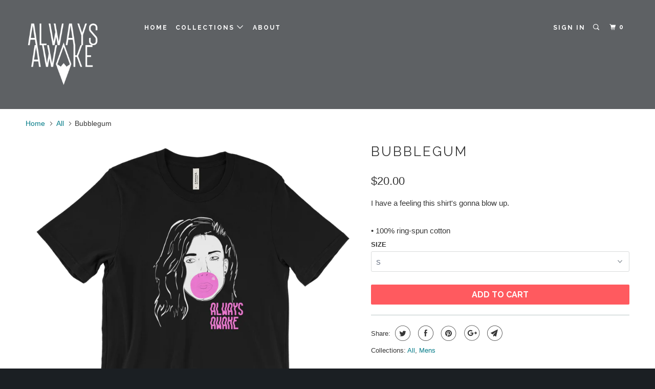

--- FILE ---
content_type: text/html; charset=utf-8
request_url: https://alwaysawake.co/products/bubblegum
body_size: 19625
content:
<!DOCTYPE html>
<!--[if lt IE 7 ]><html class="ie ie6 no-js" lang="en"> <![endif]-->
<!--[if IE 7 ]><html class="ie ie7 no-js" lang="en"> <![endif]-->
<!--[if IE 8 ]><html class="ie ie8 no-js" lang="en"> <![endif]-->
<!--[if IE 9 ]><html class="ie ie9 no-js" lang="en"> <![endif]-->
<!--[if (gte IE 10)|!(IE)]><!--><html lang="en" class="no-js"> <!--<![endif]-->
  <head>
    <meta charset="utf-8">
    <meta http-equiv="cleartype" content="on">
    <meta name="robots" content="index,follow">

    
    <title>Bubblegum - Always Awake Tees</title>

    
      <meta name="description" content="I have a feeling this shirt&#39;s gonna blow up. • 100% ring-spun cotton" />
    

    <!-- Custom Fonts -->
    
      <link href="//fonts.googleapis.com/css?family=.|Raleway:light,normal,bold|Raleway:light,normal,bold|Raleway:light,normal,bold|Raleway:light,normal,bold|" rel="stylesheet" type="text/css" />
    

    

<meta name="author" content="Always Awake Tees">
<meta property="og:url" content="https://alwaysawake.co/products/bubblegum">
<meta property="og:site_name" content="Always Awake Tees">


  <meta property="og:type" content="product">
  <meta property="og:title" content="Bubblegum">
  
    <meta property="og:image" content="http://alwaysawake.co/cdn/shop/products/mockup-92d3b15d_600x.png?v=1485134286">
    <meta property="og:image:secure_url" content="https://alwaysawake.co/cdn/shop/products/mockup-92d3b15d_600x.png?v=1485134286">
    
  
    <meta property="og:image" content="http://alwaysawake.co/cdn/shop/products/BG_Design_600x.JPG?v=1485926784">
    <meta property="og:image:secure_url" content="https://alwaysawake.co/cdn/shop/products/BG_Design_600x.JPG?v=1485926784">
    
  
    <meta property="og:image" content="http://alwaysawake.co/cdn/shop/products/BG_IG_600x.JPG?v=1485926798">
    <meta property="og:image:secure_url" content="https://alwaysawake.co/cdn/shop/products/BG_IG_600x.JPG?v=1485926798">
    
  
  <meta property="og:price:amount" content="20.00">
  <meta property="og:price:currency" content="USD">


  <meta property="og:description" content="I have a feeling this shirt&#39;s gonna blow up. • 100% ring-spun cotton">




  <meta name="twitter:site" content="@AlwaysAwakeTees">

<meta name="twitter:card" content="summary">

  <meta name="twitter:title" content="Bubblegum">
  <meta name="twitter:description" content="I have a feeling this shirt&#39;s gonna blow up.  • 100% ring-spun cotton">
  <meta name="twitter:image" content="https://alwaysawake.co/cdn/shop/products/mockup-92d3b15d_240x.png?v=1485134286">
  <meta name="twitter:image:width" content="240">
  <meta name="twitter:image:height" content="240">



    
    

    <!-- Mobile Specific Metas -->
    <meta name="HandheldFriendly" content="True">
    <meta name="MobileOptimized" content="320">
    <meta name="viewport" content="width=device-width,initial-scale=1">
    <meta name="theme-color" content="#ffffff">

    <!-- Stylesheets for Parallax 3.3.2 -->
    <link href="//alwaysawake.co/cdn/shop/t/7/assets/styles.scss.css?v=25392034899492349651674756000" rel="stylesheet" type="text/css" media="all" />

    
      <link rel="shortcut icon" type="image/x-icon" href="//alwaysawake.co/cdn/shop/files/Favicon_White_Top_32x32.png?v=1613671157">
    

    <link rel="canonical" href="https://alwaysawake.co/products/bubblegum" />

    

    <script src="//alwaysawake.co/cdn/shop/t/7/assets/app.js?v=3172335944838406181514525754" type="text/javascript"></script>

    <!--[if lte IE 8]>
      <link href="//alwaysawake.co/cdn/shop/t/7/assets/ie.css?v=1024305471161636101514435427" rel="stylesheet" type="text/css" media="all" />
      <script src="//alwaysawake.co/cdn/shop/t/7/assets/skrollr.ie.js?v=116292453382836155221514435423" type="text/javascript"></script>
    <![endif]-->

    <script>window.performance && window.performance.mark && window.performance.mark('shopify.content_for_header.start');</script><meta name="facebook-domain-verification" content="bbb3ybkwbchwr4z2g59n6tluy8g19q">
<meta id="shopify-digital-wallet" name="shopify-digital-wallet" content="/14620318/digital_wallets/dialog">
<meta name="shopify-checkout-api-token" content="63700cb23c31117da625d97ccd732c50">
<meta id="in-context-paypal-metadata" data-shop-id="14620318" data-venmo-supported="false" data-environment="production" data-locale="en_US" data-paypal-v4="true" data-currency="USD">
<link rel="alternate" type="application/json+oembed" href="https://alwaysawake.co/products/bubblegum.oembed">
<script async="async" src="/checkouts/internal/preloads.js?locale=en-US"></script>
<link rel="preconnect" href="https://shop.app" crossorigin="anonymous">
<script async="async" src="https://shop.app/checkouts/internal/preloads.js?locale=en-US&shop_id=14620318" crossorigin="anonymous"></script>
<script id="apple-pay-shop-capabilities" type="application/json">{"shopId":14620318,"countryCode":"US","currencyCode":"USD","merchantCapabilities":["supports3DS"],"merchantId":"gid:\/\/shopify\/Shop\/14620318","merchantName":"Always Awake Tees","requiredBillingContactFields":["postalAddress","email"],"requiredShippingContactFields":["postalAddress","email"],"shippingType":"shipping","supportedNetworks":["visa","masterCard","amex","discover","elo","jcb"],"total":{"type":"pending","label":"Always Awake Tees","amount":"1.00"},"shopifyPaymentsEnabled":true,"supportsSubscriptions":true}</script>
<script id="shopify-features" type="application/json">{"accessToken":"63700cb23c31117da625d97ccd732c50","betas":["rich-media-storefront-analytics"],"domain":"alwaysawake.co","predictiveSearch":true,"shopId":14620318,"locale":"en"}</script>
<script>var Shopify = Shopify || {};
Shopify.shop = "always-awake-shirts.myshopify.com";
Shopify.locale = "en";
Shopify.currency = {"active":"USD","rate":"1.0"};
Shopify.country = "US";
Shopify.theme = {"name":"Always Awake (Parallax theme)","id":2435776538,"schema_name":"Parallax","schema_version":"3.3.2","theme_store_id":688,"role":"main"};
Shopify.theme.handle = "null";
Shopify.theme.style = {"id":null,"handle":null};
Shopify.cdnHost = "alwaysawake.co/cdn";
Shopify.routes = Shopify.routes || {};
Shopify.routes.root = "/";</script>
<script type="module">!function(o){(o.Shopify=o.Shopify||{}).modules=!0}(window);</script>
<script>!function(o){function n(){var o=[];function n(){o.push(Array.prototype.slice.apply(arguments))}return n.q=o,n}var t=o.Shopify=o.Shopify||{};t.loadFeatures=n(),t.autoloadFeatures=n()}(window);</script>
<script>
  window.ShopifyPay = window.ShopifyPay || {};
  window.ShopifyPay.apiHost = "shop.app\/pay";
  window.ShopifyPay.redirectState = null;
</script>
<script id="shop-js-analytics" type="application/json">{"pageType":"product"}</script>
<script defer="defer" async type="module" src="//alwaysawake.co/cdn/shopifycloud/shop-js/modules/v2/client.init-shop-cart-sync_DlSlHazZ.en.esm.js"></script>
<script defer="defer" async type="module" src="//alwaysawake.co/cdn/shopifycloud/shop-js/modules/v2/chunk.common_D16XZWos.esm.js"></script>
<script type="module">
  await import("//alwaysawake.co/cdn/shopifycloud/shop-js/modules/v2/client.init-shop-cart-sync_DlSlHazZ.en.esm.js");
await import("//alwaysawake.co/cdn/shopifycloud/shop-js/modules/v2/chunk.common_D16XZWos.esm.js");

  window.Shopify.SignInWithShop?.initShopCartSync?.({"fedCMEnabled":true,"windoidEnabled":true});

</script>
<script>
  window.Shopify = window.Shopify || {};
  if (!window.Shopify.featureAssets) window.Shopify.featureAssets = {};
  window.Shopify.featureAssets['shop-js'] = {"shop-cart-sync":["modules/v2/client.shop-cart-sync_DKWYiEUO.en.esm.js","modules/v2/chunk.common_D16XZWos.esm.js"],"init-fed-cm":["modules/v2/client.init-fed-cm_vfPMjZAC.en.esm.js","modules/v2/chunk.common_D16XZWos.esm.js"],"init-shop-email-lookup-coordinator":["modules/v2/client.init-shop-email-lookup-coordinator_CR38P6MB.en.esm.js","modules/v2/chunk.common_D16XZWos.esm.js"],"init-shop-cart-sync":["modules/v2/client.init-shop-cart-sync_DlSlHazZ.en.esm.js","modules/v2/chunk.common_D16XZWos.esm.js"],"shop-cash-offers":["modules/v2/client.shop-cash-offers_CJw4IQ6B.en.esm.js","modules/v2/chunk.common_D16XZWos.esm.js","modules/v2/chunk.modal_UwFWkumu.esm.js"],"shop-toast-manager":["modules/v2/client.shop-toast-manager_BY778Uv6.en.esm.js","modules/v2/chunk.common_D16XZWos.esm.js"],"init-windoid":["modules/v2/client.init-windoid_DVhZdEm3.en.esm.js","modules/v2/chunk.common_D16XZWos.esm.js"],"shop-button":["modules/v2/client.shop-button_D2ZzKUPa.en.esm.js","modules/v2/chunk.common_D16XZWos.esm.js"],"avatar":["modules/v2/client.avatar_BTnouDA3.en.esm.js"],"init-customer-accounts-sign-up":["modules/v2/client.init-customer-accounts-sign-up_CQZUmjGN.en.esm.js","modules/v2/client.shop-login-button_Cu5K-F7X.en.esm.js","modules/v2/chunk.common_D16XZWos.esm.js","modules/v2/chunk.modal_UwFWkumu.esm.js"],"pay-button":["modules/v2/client.pay-button_CcBqbGU7.en.esm.js","modules/v2/chunk.common_D16XZWos.esm.js"],"init-shop-for-new-customer-accounts":["modules/v2/client.init-shop-for-new-customer-accounts_B5DR5JTE.en.esm.js","modules/v2/client.shop-login-button_Cu5K-F7X.en.esm.js","modules/v2/chunk.common_D16XZWos.esm.js","modules/v2/chunk.modal_UwFWkumu.esm.js"],"shop-login-button":["modules/v2/client.shop-login-button_Cu5K-F7X.en.esm.js","modules/v2/chunk.common_D16XZWos.esm.js","modules/v2/chunk.modal_UwFWkumu.esm.js"],"shop-follow-button":["modules/v2/client.shop-follow-button_BX8Slf17.en.esm.js","modules/v2/chunk.common_D16XZWos.esm.js","modules/v2/chunk.modal_UwFWkumu.esm.js"],"init-customer-accounts":["modules/v2/client.init-customer-accounts_DjKkmQ2w.en.esm.js","modules/v2/client.shop-login-button_Cu5K-F7X.en.esm.js","modules/v2/chunk.common_D16XZWos.esm.js","modules/v2/chunk.modal_UwFWkumu.esm.js"],"lead-capture":["modules/v2/client.lead-capture_ChWCg7nV.en.esm.js","modules/v2/chunk.common_D16XZWos.esm.js","modules/v2/chunk.modal_UwFWkumu.esm.js"],"checkout-modal":["modules/v2/client.checkout-modal_DPnpVyv-.en.esm.js","modules/v2/chunk.common_D16XZWos.esm.js","modules/v2/chunk.modal_UwFWkumu.esm.js"],"shop-login":["modules/v2/client.shop-login_leRXJtcZ.en.esm.js","modules/v2/chunk.common_D16XZWos.esm.js","modules/v2/chunk.modal_UwFWkumu.esm.js"],"payment-terms":["modules/v2/client.payment-terms_Bp9K0NXD.en.esm.js","modules/v2/chunk.common_D16XZWos.esm.js","modules/v2/chunk.modal_UwFWkumu.esm.js"]};
</script>
<script>(function() {
  var isLoaded = false;
  function asyncLoad() {
    if (isLoaded) return;
    isLoaded = true;
    var urls = ["\/\/cdn.shopify.com\/proxy\/9e1a644699258e885b17c1f09928c37a43e506dfe04588360bbd10a55f07aa84\/static.cdn.printful.com\/static\/js\/external\/shopify-product-customizer.js?v=0.28\u0026shop=always-awake-shirts.myshopify.com\u0026sp-cache-control=cHVibGljLCBtYXgtYWdlPTkwMA"];
    for (var i = 0; i < urls.length; i++) {
      var s = document.createElement('script');
      s.type = 'text/javascript';
      s.async = true;
      s.src = urls[i];
      var x = document.getElementsByTagName('script')[0];
      x.parentNode.insertBefore(s, x);
    }
  };
  if(window.attachEvent) {
    window.attachEvent('onload', asyncLoad);
  } else {
    window.addEventListener('load', asyncLoad, false);
  }
})();</script>
<script id="__st">var __st={"a":14620318,"offset":-21600,"reqid":"3ff5d97d-02d0-426f-bf6c-b977f89cf707-1768570459","pageurl":"alwaysawake.co\/products\/bubblegum","u":"15c8ab1cd9e6","p":"product","rtyp":"product","rid":8889351053};</script>
<script>window.ShopifyPaypalV4VisibilityTracking = true;</script>
<script id="captcha-bootstrap">!function(){'use strict';const t='contact',e='account',n='new_comment',o=[[t,t],['blogs',n],['comments',n],[t,'customer']],c=[[e,'customer_login'],[e,'guest_login'],[e,'recover_customer_password'],[e,'create_customer']],r=t=>t.map((([t,e])=>`form[action*='/${t}']:not([data-nocaptcha='true']) input[name='form_type'][value='${e}']`)).join(','),a=t=>()=>t?[...document.querySelectorAll(t)].map((t=>t.form)):[];function s(){const t=[...o],e=r(t);return a(e)}const i='password',u='form_key',d=['recaptcha-v3-token','g-recaptcha-response','h-captcha-response',i],f=()=>{try{return window.sessionStorage}catch{return}},m='__shopify_v',_=t=>t.elements[u];function p(t,e,n=!1){try{const o=window.sessionStorage,c=JSON.parse(o.getItem(e)),{data:r}=function(t){const{data:e,action:n}=t;return t[m]||n?{data:e,action:n}:{data:t,action:n}}(c);for(const[e,n]of Object.entries(r))t.elements[e]&&(t.elements[e].value=n);n&&o.removeItem(e)}catch(o){console.error('form repopulation failed',{error:o})}}const l='form_type',E='cptcha';function T(t){t.dataset[E]=!0}const w=window,h=w.document,L='Shopify',v='ce_forms',y='captcha';let A=!1;((t,e)=>{const n=(g='f06e6c50-85a8-45c8-87d0-21a2b65856fe',I='https://cdn.shopify.com/shopifycloud/storefront-forms-hcaptcha/ce_storefront_forms_captcha_hcaptcha.v1.5.2.iife.js',D={infoText:'Protected by hCaptcha',privacyText:'Privacy',termsText:'Terms'},(t,e,n)=>{const o=w[L][v],c=o.bindForm;if(c)return c(t,g,e,D).then(n);var r;o.q.push([[t,g,e,D],n]),r=I,A||(h.body.append(Object.assign(h.createElement('script'),{id:'captcha-provider',async:!0,src:r})),A=!0)});var g,I,D;w[L]=w[L]||{},w[L][v]=w[L][v]||{},w[L][v].q=[],w[L][y]=w[L][y]||{},w[L][y].protect=function(t,e){n(t,void 0,e),T(t)},Object.freeze(w[L][y]),function(t,e,n,w,h,L){const[v,y,A,g]=function(t,e,n){const i=e?o:[],u=t?c:[],d=[...i,...u],f=r(d),m=r(i),_=r(d.filter((([t,e])=>n.includes(e))));return[a(f),a(m),a(_),s()]}(w,h,L),I=t=>{const e=t.target;return e instanceof HTMLFormElement?e:e&&e.form},D=t=>v().includes(t);t.addEventListener('submit',(t=>{const e=I(t);if(!e)return;const n=D(e)&&!e.dataset.hcaptchaBound&&!e.dataset.recaptchaBound,o=_(e),c=g().includes(e)&&(!o||!o.value);(n||c)&&t.preventDefault(),c&&!n&&(function(t){try{if(!f())return;!function(t){const e=f();if(!e)return;const n=_(t);if(!n)return;const o=n.value;o&&e.removeItem(o)}(t);const e=Array.from(Array(32),(()=>Math.random().toString(36)[2])).join('');!function(t,e){_(t)||t.append(Object.assign(document.createElement('input'),{type:'hidden',name:u})),t.elements[u].value=e}(t,e),function(t,e){const n=f();if(!n)return;const o=[...t.querySelectorAll(`input[type='${i}']`)].map((({name:t})=>t)),c=[...d,...o],r={};for(const[a,s]of new FormData(t).entries())c.includes(a)||(r[a]=s);n.setItem(e,JSON.stringify({[m]:1,action:t.action,data:r}))}(t,e)}catch(e){console.error('failed to persist form',e)}}(e),e.submit())}));const S=(t,e)=>{t&&!t.dataset[E]&&(n(t,e.some((e=>e===t))),T(t))};for(const o of['focusin','change'])t.addEventListener(o,(t=>{const e=I(t);D(e)&&S(e,y())}));const B=e.get('form_key'),M=e.get(l),P=B&&M;t.addEventListener('DOMContentLoaded',(()=>{const t=y();if(P)for(const e of t)e.elements[l].value===M&&p(e,B);[...new Set([...A(),...v().filter((t=>'true'===t.dataset.shopifyCaptcha))])].forEach((e=>S(e,t)))}))}(h,new URLSearchParams(w.location.search),n,t,e,['guest_login'])})(!0,!0)}();</script>
<script integrity="sha256-4kQ18oKyAcykRKYeNunJcIwy7WH5gtpwJnB7kiuLZ1E=" data-source-attribution="shopify.loadfeatures" defer="defer" src="//alwaysawake.co/cdn/shopifycloud/storefront/assets/storefront/load_feature-a0a9edcb.js" crossorigin="anonymous"></script>
<script crossorigin="anonymous" defer="defer" src="//alwaysawake.co/cdn/shopifycloud/storefront/assets/shopify_pay/storefront-65b4c6d7.js?v=20250812"></script>
<script data-source-attribution="shopify.dynamic_checkout.dynamic.init">var Shopify=Shopify||{};Shopify.PaymentButton=Shopify.PaymentButton||{isStorefrontPortableWallets:!0,init:function(){window.Shopify.PaymentButton.init=function(){};var t=document.createElement("script");t.src="https://alwaysawake.co/cdn/shopifycloud/portable-wallets/latest/portable-wallets.en.js",t.type="module",document.head.appendChild(t)}};
</script>
<script data-source-attribution="shopify.dynamic_checkout.buyer_consent">
  function portableWalletsHideBuyerConsent(e){var t=document.getElementById("shopify-buyer-consent"),n=document.getElementById("shopify-subscription-policy-button");t&&n&&(t.classList.add("hidden"),t.setAttribute("aria-hidden","true"),n.removeEventListener("click",e))}function portableWalletsShowBuyerConsent(e){var t=document.getElementById("shopify-buyer-consent"),n=document.getElementById("shopify-subscription-policy-button");t&&n&&(t.classList.remove("hidden"),t.removeAttribute("aria-hidden"),n.addEventListener("click",e))}window.Shopify?.PaymentButton&&(window.Shopify.PaymentButton.hideBuyerConsent=portableWalletsHideBuyerConsent,window.Shopify.PaymentButton.showBuyerConsent=portableWalletsShowBuyerConsent);
</script>
<script data-source-attribution="shopify.dynamic_checkout.cart.bootstrap">document.addEventListener("DOMContentLoaded",(function(){function t(){return document.querySelector("shopify-accelerated-checkout-cart, shopify-accelerated-checkout")}if(t())Shopify.PaymentButton.init();else{new MutationObserver((function(e,n){t()&&(Shopify.PaymentButton.init(),n.disconnect())})).observe(document.body,{childList:!0,subtree:!0})}}));
</script>
<link id="shopify-accelerated-checkout-styles" rel="stylesheet" media="screen" href="https://alwaysawake.co/cdn/shopifycloud/portable-wallets/latest/accelerated-checkout-backwards-compat.css" crossorigin="anonymous">
<style id="shopify-accelerated-checkout-cart">
        #shopify-buyer-consent {
  margin-top: 1em;
  display: inline-block;
  width: 100%;
}

#shopify-buyer-consent.hidden {
  display: none;
}

#shopify-subscription-policy-button {
  background: none;
  border: none;
  padding: 0;
  text-decoration: underline;
  font-size: inherit;
  cursor: pointer;
}

#shopify-subscription-policy-button::before {
  box-shadow: none;
}

      </style>

<script>window.performance && window.performance.mark && window.performance.mark('shopify.content_for_header.end');</script>
  <link href="https://monorail-edge.shopifysvc.com" rel="dns-prefetch">
<script>(function(){if ("sendBeacon" in navigator && "performance" in window) {try {var session_token_from_headers = performance.getEntriesByType('navigation')[0].serverTiming.find(x => x.name == '_s').description;} catch {var session_token_from_headers = undefined;}var session_cookie_matches = document.cookie.match(/_shopify_s=([^;]*)/);var session_token_from_cookie = session_cookie_matches && session_cookie_matches.length === 2 ? session_cookie_matches[1] : "";var session_token = session_token_from_headers || session_token_from_cookie || "";function handle_abandonment_event(e) {var entries = performance.getEntries().filter(function(entry) {return /monorail-edge.shopifysvc.com/.test(entry.name);});if (!window.abandonment_tracked && entries.length === 0) {window.abandonment_tracked = true;var currentMs = Date.now();var navigation_start = performance.timing.navigationStart;var payload = {shop_id: 14620318,url: window.location.href,navigation_start,duration: currentMs - navigation_start,session_token,page_type: "product"};window.navigator.sendBeacon("https://monorail-edge.shopifysvc.com/v1/produce", JSON.stringify({schema_id: "online_store_buyer_site_abandonment/1.1",payload: payload,metadata: {event_created_at_ms: currentMs,event_sent_at_ms: currentMs}}));}}window.addEventListener('pagehide', handle_abandonment_event);}}());</script>
<script id="web-pixels-manager-setup">(function e(e,d,r,n,o){if(void 0===o&&(o={}),!Boolean(null===(a=null===(i=window.Shopify)||void 0===i?void 0:i.analytics)||void 0===a?void 0:a.replayQueue)){var i,a;window.Shopify=window.Shopify||{};var t=window.Shopify;t.analytics=t.analytics||{};var s=t.analytics;s.replayQueue=[],s.publish=function(e,d,r){return s.replayQueue.push([e,d,r]),!0};try{self.performance.mark("wpm:start")}catch(e){}var l=function(){var e={modern:/Edge?\/(1{2}[4-9]|1[2-9]\d|[2-9]\d{2}|\d{4,})\.\d+(\.\d+|)|Firefox\/(1{2}[4-9]|1[2-9]\d|[2-9]\d{2}|\d{4,})\.\d+(\.\d+|)|Chrom(ium|e)\/(9{2}|\d{3,})\.\d+(\.\d+|)|(Maci|X1{2}).+ Version\/(15\.\d+|(1[6-9]|[2-9]\d|\d{3,})\.\d+)([,.]\d+|)( \(\w+\)|)( Mobile\/\w+|) Safari\/|Chrome.+OPR\/(9{2}|\d{3,})\.\d+\.\d+|(CPU[ +]OS|iPhone[ +]OS|CPU[ +]iPhone|CPU IPhone OS|CPU iPad OS)[ +]+(15[._]\d+|(1[6-9]|[2-9]\d|\d{3,})[._]\d+)([._]\d+|)|Android:?[ /-](13[3-9]|1[4-9]\d|[2-9]\d{2}|\d{4,})(\.\d+|)(\.\d+|)|Android.+Firefox\/(13[5-9]|1[4-9]\d|[2-9]\d{2}|\d{4,})\.\d+(\.\d+|)|Android.+Chrom(ium|e)\/(13[3-9]|1[4-9]\d|[2-9]\d{2}|\d{4,})\.\d+(\.\d+|)|SamsungBrowser\/([2-9]\d|\d{3,})\.\d+/,legacy:/Edge?\/(1[6-9]|[2-9]\d|\d{3,})\.\d+(\.\d+|)|Firefox\/(5[4-9]|[6-9]\d|\d{3,})\.\d+(\.\d+|)|Chrom(ium|e)\/(5[1-9]|[6-9]\d|\d{3,})\.\d+(\.\d+|)([\d.]+$|.*Safari\/(?![\d.]+ Edge\/[\d.]+$))|(Maci|X1{2}).+ Version\/(10\.\d+|(1[1-9]|[2-9]\d|\d{3,})\.\d+)([,.]\d+|)( \(\w+\)|)( Mobile\/\w+|) Safari\/|Chrome.+OPR\/(3[89]|[4-9]\d|\d{3,})\.\d+\.\d+|(CPU[ +]OS|iPhone[ +]OS|CPU[ +]iPhone|CPU IPhone OS|CPU iPad OS)[ +]+(10[._]\d+|(1[1-9]|[2-9]\d|\d{3,})[._]\d+)([._]\d+|)|Android:?[ /-](13[3-9]|1[4-9]\d|[2-9]\d{2}|\d{4,})(\.\d+|)(\.\d+|)|Mobile Safari.+OPR\/([89]\d|\d{3,})\.\d+\.\d+|Android.+Firefox\/(13[5-9]|1[4-9]\d|[2-9]\d{2}|\d{4,})\.\d+(\.\d+|)|Android.+Chrom(ium|e)\/(13[3-9]|1[4-9]\d|[2-9]\d{2}|\d{4,})\.\d+(\.\d+|)|Android.+(UC? ?Browser|UCWEB|U3)[ /]?(15\.([5-9]|\d{2,})|(1[6-9]|[2-9]\d|\d{3,})\.\d+)\.\d+|SamsungBrowser\/(5\.\d+|([6-9]|\d{2,})\.\d+)|Android.+MQ{2}Browser\/(14(\.(9|\d{2,})|)|(1[5-9]|[2-9]\d|\d{3,})(\.\d+|))(\.\d+|)|K[Aa][Ii]OS\/(3\.\d+|([4-9]|\d{2,})\.\d+)(\.\d+|)/},d=e.modern,r=e.legacy,n=navigator.userAgent;return n.match(d)?"modern":n.match(r)?"legacy":"unknown"}(),u="modern"===l?"modern":"legacy",c=(null!=n?n:{modern:"",legacy:""})[u],f=function(e){return[e.baseUrl,"/wpm","/b",e.hashVersion,"modern"===e.buildTarget?"m":"l",".js"].join("")}({baseUrl:d,hashVersion:r,buildTarget:u}),m=function(e){var d=e.version,r=e.bundleTarget,n=e.surface,o=e.pageUrl,i=e.monorailEndpoint;return{emit:function(e){var a=e.status,t=e.errorMsg,s=(new Date).getTime(),l=JSON.stringify({metadata:{event_sent_at_ms:s},events:[{schema_id:"web_pixels_manager_load/3.1",payload:{version:d,bundle_target:r,page_url:o,status:a,surface:n,error_msg:t},metadata:{event_created_at_ms:s}}]});if(!i)return console&&console.warn&&console.warn("[Web Pixels Manager] No Monorail endpoint provided, skipping logging."),!1;try{return self.navigator.sendBeacon.bind(self.navigator)(i,l)}catch(e){}var u=new XMLHttpRequest;try{return u.open("POST",i,!0),u.setRequestHeader("Content-Type","text/plain"),u.send(l),!0}catch(e){return console&&console.warn&&console.warn("[Web Pixels Manager] Got an unhandled error while logging to Monorail."),!1}}}}({version:r,bundleTarget:l,surface:e.surface,pageUrl:self.location.href,monorailEndpoint:e.monorailEndpoint});try{o.browserTarget=l,function(e){var d=e.src,r=e.async,n=void 0===r||r,o=e.onload,i=e.onerror,a=e.sri,t=e.scriptDataAttributes,s=void 0===t?{}:t,l=document.createElement("script"),u=document.querySelector("head"),c=document.querySelector("body");if(l.async=n,l.src=d,a&&(l.integrity=a,l.crossOrigin="anonymous"),s)for(var f in s)if(Object.prototype.hasOwnProperty.call(s,f))try{l.dataset[f]=s[f]}catch(e){}if(o&&l.addEventListener("load",o),i&&l.addEventListener("error",i),u)u.appendChild(l);else{if(!c)throw new Error("Did not find a head or body element to append the script");c.appendChild(l)}}({src:f,async:!0,onload:function(){if(!function(){var e,d;return Boolean(null===(d=null===(e=window.Shopify)||void 0===e?void 0:e.analytics)||void 0===d?void 0:d.initialized)}()){var d=window.webPixelsManager.init(e)||void 0;if(d){var r=window.Shopify.analytics;r.replayQueue.forEach((function(e){var r=e[0],n=e[1],o=e[2];d.publishCustomEvent(r,n,o)})),r.replayQueue=[],r.publish=d.publishCustomEvent,r.visitor=d.visitor,r.initialized=!0}}},onerror:function(){return m.emit({status:"failed",errorMsg:"".concat(f," has failed to load")})},sri:function(e){var d=/^sha384-[A-Za-z0-9+/=]+$/;return"string"==typeof e&&d.test(e)}(c)?c:"",scriptDataAttributes:o}),m.emit({status:"loading"})}catch(e){m.emit({status:"failed",errorMsg:(null==e?void 0:e.message)||"Unknown error"})}}})({shopId: 14620318,storefrontBaseUrl: "https://alwaysawake.co",extensionsBaseUrl: "https://extensions.shopifycdn.com/cdn/shopifycloud/web-pixels-manager",monorailEndpoint: "https://monorail-edge.shopifysvc.com/unstable/produce_batch",surface: "storefront-renderer",enabledBetaFlags: ["2dca8a86"],webPixelsConfigList: [{"id":"1133117617","configuration":"{\"storeIdentity\":\"always-awake-shirts.myshopify.com\",\"baseURL\":\"https:\\\/\\\/api.printful.com\\\/shopify-pixels\"}","eventPayloadVersion":"v1","runtimeContext":"STRICT","scriptVersion":"74f275712857ab41bea9d998dcb2f9da","type":"APP","apiClientId":156624,"privacyPurposes":["ANALYTICS","MARKETING","SALE_OF_DATA"],"dataSharingAdjustments":{"protectedCustomerApprovalScopes":["read_customer_address","read_customer_email","read_customer_name","read_customer_personal_data","read_customer_phone"]}},{"id":"167837873","configuration":"{\"pixel_id\":\"254088296785955\",\"pixel_type\":\"facebook_pixel\",\"metaapp_system_user_token\":\"-\"}","eventPayloadVersion":"v1","runtimeContext":"OPEN","scriptVersion":"ca16bc87fe92b6042fbaa3acc2fbdaa6","type":"APP","apiClientId":2329312,"privacyPurposes":["ANALYTICS","MARKETING","SALE_OF_DATA"],"dataSharingAdjustments":{"protectedCustomerApprovalScopes":["read_customer_address","read_customer_email","read_customer_name","read_customer_personal_data","read_customer_phone"]}},{"id":"87228593","eventPayloadVersion":"v1","runtimeContext":"LAX","scriptVersion":"1","type":"CUSTOM","privacyPurposes":["ANALYTICS"],"name":"Google Analytics tag (migrated)"},{"id":"shopify-app-pixel","configuration":"{}","eventPayloadVersion":"v1","runtimeContext":"STRICT","scriptVersion":"0450","apiClientId":"shopify-pixel","type":"APP","privacyPurposes":["ANALYTICS","MARKETING"]},{"id":"shopify-custom-pixel","eventPayloadVersion":"v1","runtimeContext":"LAX","scriptVersion":"0450","apiClientId":"shopify-pixel","type":"CUSTOM","privacyPurposes":["ANALYTICS","MARKETING"]}],isMerchantRequest: false,initData: {"shop":{"name":"Always Awake Tees","paymentSettings":{"currencyCode":"USD"},"myshopifyDomain":"always-awake-shirts.myshopify.com","countryCode":"US","storefrontUrl":"https:\/\/alwaysawake.co"},"customer":null,"cart":null,"checkout":null,"productVariants":[{"price":{"amount":20.0,"currencyCode":"USD"},"product":{"title":"Bubblegum","vendor":"Always Awake","id":"8889351053","untranslatedTitle":"Bubblegum","url":"\/products\/bubblegum","type":"Shirt"},"id":"30664622733","image":{"src":"\/\/alwaysawake.co\/cdn\/shop\/products\/mockup-92d3b15d.png?v=1485134286"},"sku":"3530628","title":"S","untranslatedTitle":"S"},{"price":{"amount":20.0,"currencyCode":"USD"},"product":{"title":"Bubblegum","vendor":"Always Awake","id":"8889351053","untranslatedTitle":"Bubblegum","url":"\/products\/bubblegum","type":"Shirt"},"id":"30664622797","image":{"src":"\/\/alwaysawake.co\/cdn\/shop\/products\/mockup-92d3b15d.png?v=1485134286"},"sku":"3832965","title":"M","untranslatedTitle":"M"},{"price":{"amount":20.0,"currencyCode":"USD"},"product":{"title":"Bubblegum","vendor":"Always Awake","id":"8889351053","untranslatedTitle":"Bubblegum","url":"\/products\/bubblegum","type":"Shirt"},"id":"30664622861","image":{"src":"\/\/alwaysawake.co\/cdn\/shop\/products\/mockup-92d3b15d.png?v=1485134286"},"sku":"1062020","title":"L","untranslatedTitle":"L"},{"price":{"amount":20.0,"currencyCode":"USD"},"product":{"title":"Bubblegum","vendor":"Always Awake","id":"8889351053","untranslatedTitle":"Bubblegum","url":"\/products\/bubblegum","type":"Shirt"},"id":"30664622925","image":{"src":"\/\/alwaysawake.co\/cdn\/shop\/products\/mockup-92d3b15d.png?v=1485134286"},"sku":"8521888","title":"XL","untranslatedTitle":"XL"},{"price":{"amount":22.0,"currencyCode":"USD"},"product":{"title":"Bubblegum","vendor":"Always Awake","id":"8889351053","untranslatedTitle":"Bubblegum","url":"\/products\/bubblegum","type":"Shirt"},"id":"30664622989","image":{"src":"\/\/alwaysawake.co\/cdn\/shop\/products\/mockup-92d3b15d.png?v=1485134286"},"sku":"3211262","title":"2XL","untranslatedTitle":"2XL"}],"purchasingCompany":null},},"https://alwaysawake.co/cdn","fcfee988w5aeb613cpc8e4bc33m6693e112",{"modern":"","legacy":""},{"shopId":"14620318","storefrontBaseUrl":"https:\/\/alwaysawake.co","extensionBaseUrl":"https:\/\/extensions.shopifycdn.com\/cdn\/shopifycloud\/web-pixels-manager","surface":"storefront-renderer","enabledBetaFlags":"[\"2dca8a86\"]","isMerchantRequest":"false","hashVersion":"fcfee988w5aeb613cpc8e4bc33m6693e112","publish":"custom","events":"[[\"page_viewed\",{}],[\"product_viewed\",{\"productVariant\":{\"price\":{\"amount\":20.0,\"currencyCode\":\"USD\"},\"product\":{\"title\":\"Bubblegum\",\"vendor\":\"Always Awake\",\"id\":\"8889351053\",\"untranslatedTitle\":\"Bubblegum\",\"url\":\"\/products\/bubblegum\",\"type\":\"Shirt\"},\"id\":\"30664622733\",\"image\":{\"src\":\"\/\/alwaysawake.co\/cdn\/shop\/products\/mockup-92d3b15d.png?v=1485134286\"},\"sku\":\"3530628\",\"title\":\"S\",\"untranslatedTitle\":\"S\"}}]]"});</script><script>
  window.ShopifyAnalytics = window.ShopifyAnalytics || {};
  window.ShopifyAnalytics.meta = window.ShopifyAnalytics.meta || {};
  window.ShopifyAnalytics.meta.currency = 'USD';
  var meta = {"product":{"id":8889351053,"gid":"gid:\/\/shopify\/Product\/8889351053","vendor":"Always Awake","type":"Shirt","handle":"bubblegum","variants":[{"id":30664622733,"price":2000,"name":"Bubblegum - S","public_title":"S","sku":"3530628"},{"id":30664622797,"price":2000,"name":"Bubblegum - M","public_title":"M","sku":"3832965"},{"id":30664622861,"price":2000,"name":"Bubblegum - L","public_title":"L","sku":"1062020"},{"id":30664622925,"price":2000,"name":"Bubblegum - XL","public_title":"XL","sku":"8521888"},{"id":30664622989,"price":2200,"name":"Bubblegum - 2XL","public_title":"2XL","sku":"3211262"}],"remote":false},"page":{"pageType":"product","resourceType":"product","resourceId":8889351053,"requestId":"3ff5d97d-02d0-426f-bf6c-b977f89cf707-1768570459"}};
  for (var attr in meta) {
    window.ShopifyAnalytics.meta[attr] = meta[attr];
  }
</script>
<script class="analytics">
  (function () {
    var customDocumentWrite = function(content) {
      var jquery = null;

      if (window.jQuery) {
        jquery = window.jQuery;
      } else if (window.Checkout && window.Checkout.$) {
        jquery = window.Checkout.$;
      }

      if (jquery) {
        jquery('body').append(content);
      }
    };

    var hasLoggedConversion = function(token) {
      if (token) {
        return document.cookie.indexOf('loggedConversion=' + token) !== -1;
      }
      return false;
    }

    var setCookieIfConversion = function(token) {
      if (token) {
        var twoMonthsFromNow = new Date(Date.now());
        twoMonthsFromNow.setMonth(twoMonthsFromNow.getMonth() + 2);

        document.cookie = 'loggedConversion=' + token + '; expires=' + twoMonthsFromNow;
      }
    }

    var trekkie = window.ShopifyAnalytics.lib = window.trekkie = window.trekkie || [];
    if (trekkie.integrations) {
      return;
    }
    trekkie.methods = [
      'identify',
      'page',
      'ready',
      'track',
      'trackForm',
      'trackLink'
    ];
    trekkie.factory = function(method) {
      return function() {
        var args = Array.prototype.slice.call(arguments);
        args.unshift(method);
        trekkie.push(args);
        return trekkie;
      };
    };
    for (var i = 0; i < trekkie.methods.length; i++) {
      var key = trekkie.methods[i];
      trekkie[key] = trekkie.factory(key);
    }
    trekkie.load = function(config) {
      trekkie.config = config || {};
      trekkie.config.initialDocumentCookie = document.cookie;
      var first = document.getElementsByTagName('script')[0];
      var script = document.createElement('script');
      script.type = 'text/javascript';
      script.onerror = function(e) {
        var scriptFallback = document.createElement('script');
        scriptFallback.type = 'text/javascript';
        scriptFallback.onerror = function(error) {
                var Monorail = {
      produce: function produce(monorailDomain, schemaId, payload) {
        var currentMs = new Date().getTime();
        var event = {
          schema_id: schemaId,
          payload: payload,
          metadata: {
            event_created_at_ms: currentMs,
            event_sent_at_ms: currentMs
          }
        };
        return Monorail.sendRequest("https://" + monorailDomain + "/v1/produce", JSON.stringify(event));
      },
      sendRequest: function sendRequest(endpointUrl, payload) {
        // Try the sendBeacon API
        if (window && window.navigator && typeof window.navigator.sendBeacon === 'function' && typeof window.Blob === 'function' && !Monorail.isIos12()) {
          var blobData = new window.Blob([payload], {
            type: 'text/plain'
          });

          if (window.navigator.sendBeacon(endpointUrl, blobData)) {
            return true;
          } // sendBeacon was not successful

        } // XHR beacon

        var xhr = new XMLHttpRequest();

        try {
          xhr.open('POST', endpointUrl);
          xhr.setRequestHeader('Content-Type', 'text/plain');
          xhr.send(payload);
        } catch (e) {
          console.log(e);
        }

        return false;
      },
      isIos12: function isIos12() {
        return window.navigator.userAgent.lastIndexOf('iPhone; CPU iPhone OS 12_') !== -1 || window.navigator.userAgent.lastIndexOf('iPad; CPU OS 12_') !== -1;
      }
    };
    Monorail.produce('monorail-edge.shopifysvc.com',
      'trekkie_storefront_load_errors/1.1',
      {shop_id: 14620318,
      theme_id: 2435776538,
      app_name: "storefront",
      context_url: window.location.href,
      source_url: "//alwaysawake.co/cdn/s/trekkie.storefront.cd680fe47e6c39ca5d5df5f0a32d569bc48c0f27.min.js"});

        };
        scriptFallback.async = true;
        scriptFallback.src = '//alwaysawake.co/cdn/s/trekkie.storefront.cd680fe47e6c39ca5d5df5f0a32d569bc48c0f27.min.js';
        first.parentNode.insertBefore(scriptFallback, first);
      };
      script.async = true;
      script.src = '//alwaysawake.co/cdn/s/trekkie.storefront.cd680fe47e6c39ca5d5df5f0a32d569bc48c0f27.min.js';
      first.parentNode.insertBefore(script, first);
    };
    trekkie.load(
      {"Trekkie":{"appName":"storefront","development":false,"defaultAttributes":{"shopId":14620318,"isMerchantRequest":null,"themeId":2435776538,"themeCityHash":"756672566217548252","contentLanguage":"en","currency":"USD","eventMetadataId":"050dc02c-394a-4763-92c8-9f7a75e442b8"},"isServerSideCookieWritingEnabled":true,"monorailRegion":"shop_domain","enabledBetaFlags":["65f19447"]},"Session Attribution":{},"S2S":{"facebookCapiEnabled":false,"source":"trekkie-storefront-renderer","apiClientId":580111}}
    );

    var loaded = false;
    trekkie.ready(function() {
      if (loaded) return;
      loaded = true;

      window.ShopifyAnalytics.lib = window.trekkie;

      var originalDocumentWrite = document.write;
      document.write = customDocumentWrite;
      try { window.ShopifyAnalytics.merchantGoogleAnalytics.call(this); } catch(error) {};
      document.write = originalDocumentWrite;

      window.ShopifyAnalytics.lib.page(null,{"pageType":"product","resourceType":"product","resourceId":8889351053,"requestId":"3ff5d97d-02d0-426f-bf6c-b977f89cf707-1768570459","shopifyEmitted":true});

      var match = window.location.pathname.match(/checkouts\/(.+)\/(thank_you|post_purchase)/)
      var token = match? match[1]: undefined;
      if (!hasLoggedConversion(token)) {
        setCookieIfConversion(token);
        window.ShopifyAnalytics.lib.track("Viewed Product",{"currency":"USD","variantId":30664622733,"productId":8889351053,"productGid":"gid:\/\/shopify\/Product\/8889351053","name":"Bubblegum - S","price":"20.00","sku":"3530628","brand":"Always Awake","variant":"S","category":"Shirt","nonInteraction":true,"remote":false},undefined,undefined,{"shopifyEmitted":true});
      window.ShopifyAnalytics.lib.track("monorail:\/\/trekkie_storefront_viewed_product\/1.1",{"currency":"USD","variantId":30664622733,"productId":8889351053,"productGid":"gid:\/\/shopify\/Product\/8889351053","name":"Bubblegum - S","price":"20.00","sku":"3530628","brand":"Always Awake","variant":"S","category":"Shirt","nonInteraction":true,"remote":false,"referer":"https:\/\/alwaysawake.co\/products\/bubblegum"});
      }
    });


        var eventsListenerScript = document.createElement('script');
        eventsListenerScript.async = true;
        eventsListenerScript.src = "//alwaysawake.co/cdn/shopifycloud/storefront/assets/shop_events_listener-3da45d37.js";
        document.getElementsByTagName('head')[0].appendChild(eventsListenerScript);

})();</script>
  <script>
  if (!window.ga || (window.ga && typeof window.ga !== 'function')) {
    window.ga = function ga() {
      (window.ga.q = window.ga.q || []).push(arguments);
      if (window.Shopify && window.Shopify.analytics && typeof window.Shopify.analytics.publish === 'function') {
        window.Shopify.analytics.publish("ga_stub_called", {}, {sendTo: "google_osp_migration"});
      }
      console.error("Shopify's Google Analytics stub called with:", Array.from(arguments), "\nSee https://help.shopify.com/manual/promoting-marketing/pixels/pixel-migration#google for more information.");
    };
    if (window.Shopify && window.Shopify.analytics && typeof window.Shopify.analytics.publish === 'function') {
      window.Shopify.analytics.publish("ga_stub_initialized", {}, {sendTo: "google_osp_migration"});
    }
  }
</script>
<script
  defer
  src="https://alwaysawake.co/cdn/shopifycloud/perf-kit/shopify-perf-kit-3.0.4.min.js"
  data-application="storefront-renderer"
  data-shop-id="14620318"
  data-render-region="gcp-us-central1"
  data-page-type="product"
  data-theme-instance-id="2435776538"
  data-theme-name="Parallax"
  data-theme-version="3.3.2"
  data-monorail-region="shop_domain"
  data-resource-timing-sampling-rate="10"
  data-shs="true"
  data-shs-beacon="true"
  data-shs-export-with-fetch="true"
  data-shs-logs-sample-rate="1"
  data-shs-beacon-endpoint="https://alwaysawake.co/api/collect"
></script>
</head>

  

  <body class="product ">
    <div id="content_wrapper">
      <div id="shopify-section-header" class="shopify-section header-section">

<div id="header" class="mm-fixed-top Fixed mobile-header mobile-sticky-header--false" data-search-enabled="true">
  <a href="#nav" class="icon-menu" aria-haspopup="true" aria-label="Menu"><span>Menu</span></a>
  <a href="https://alwaysawake.co" title="Always Awake Tees" class="mobile_logo logo">
    
      <img src="//alwaysawake.co/cdn/shop/files/New_Logo_410x.png?v=1613671153" alt="Always Awake Tees" />
    
  </a>
  <a href="#cart" class="icon-cart cart-button right"><span>0</span></a>
</div>

<div class="hidden">
  <div id="nav">
    <ul>
      
        
          <li ><a href="/">Home</a></li>
        
      
        
          <li >
          
            <a href="/collections">Collections</a>
          
            <ul>
              
                
                  <li ><a href="/collections/all">All</a></li>
                
              
                
                  <li ><a href="/collections/frontpage">Mens</a></li>
                
              
                
                  <li ><a href="/collections/womens">Womens</a></li>
                
              
                
                  <li ><a href="/collections/accessories">Accessories</a></li>
                
              
            </ul>
          </li>
        
      
        
          <li ><a href="/pages/about-us">About</a></li>
        
      
      
        
          <li>
            <a href="/account/login" id="customer_login_link">Sign in</a>
          </li>
        
      
      
    </ul>
  </div>

  <form action="/checkout" method="post" id="cart">
    <ul data-money-format="${{amount}}" data-shop-currency="USD" data-shop-name="Always Awake Tees">
      <li class="mm-subtitle"><a class="continue ss-icon" href="#cart"><span class="icon-close"></span></a></li>

      
        <li class="empty_cart">Your Cart is Empty</li>
      
    </ul>
  </form>
</div>



<div class="header
            header-background--false
            header-transparency--true
            sticky-header--false
            
              is-absolute
            
            
            
            
              header_bar
            " data-dropdown-position="below_parent">

  <div class="container">
    <div class="three columns logo ">
      <a href="https://alwaysawake.co" title="Always Awake Tees">
        
          
            <img src="//alwaysawake.co/cdn/shop/files/New_Logo_410x.png?v=1613671153" alt="Always Awake Tees" class="primary_logo" />
          

          
        
      </a>
    </div>

    <div class="thirteen columns nav mobile_hidden">
      <ul class="menu right">
        
        
          <li class="header-account">
            <a href="/account" title="My Account ">Sign in</a>
          </li>
        
        
          <li class="search">
            <a href="/search" title="Search" id="search-toggle"><span class="icon-search"></span></a>
          </li>
        
        <li class="cart">
          <a href="#cart" class="icon-cart cart-button"><span>0</span></a>
          <a href="/cart" class="icon-cart cart-button no-js-only"><span>0</span></a>
        </li>
      </ul>

      <ul class="menu align_left" role="navigation">
        
          
            <li><a href="/" class="top-link ">Home</a></li>
          
        
          

            
            
            
            

            <li class="sub-menu" aria-haspopup="true" aria-expanded="false">
              <a href="/collections" class="dropdown-link  ">Collections
              <span class="icon-arrow-down"></span></a>
              <div class="dropdown animated fadeIn  ">
                <div class="dropdown-links clearfix">
                  <ul>
                    
                    
                    
                      
                      <li><a href="/collections/all">All</a></li>
                      

                      
                    
                      
                      <li><a href="/collections/frontpage">Mens</a></li>
                      

                      
                    
                      
                      <li><a href="/collections/womens">Womens</a></li>
                      

                      
                    
                      
                      <li><a href="/collections/accessories">Accessories</a></li>
                      

                      
                    
                  </ul>
                </div>
              </div>
            </li>
          
        
          
            <li><a href="/pages/about-us" class="top-link ">About</a></li>
          
        
      </ul>
    </div>

  </div>
</div>

<style>
  div.logo img {
    width: 145px;
    max-width: 100%;
    max-height: 200px;
    display: block;
  }
  .mm-title img {
    max-width: 100%;
    max-height: 60px;
  }
  .header div.logo a {
    padding-top: 5px;
    padding-bottom: 5px;
  }
  
    .nav ul.menu {
      padding-top: 27px;
    }
  

  div.content {
    padding: 220px 0px 0px 0px;
  }

  @media only screen and (max-width: 767px) {
    div.content {
      padding-top: 20px;
    }
  }

  
    .dropdown {
      margin-top: -10px;
      z-index: 100;
    }
    .dropdown-links {
      margin-top: 10px;
    }
  

</style>


</div>

      <div class="global-wrapper">
        

<div id="shopify-section-product-template" class="shopify-section product-template-section"><div class="container main content main-wrapper">
  <div class="sixteen columns">
    <div class="clearfix breadcrumb">
      <div class="nav_arrows">
        

        
      </div>
      
  <div class="breadcrumb_text" itemscope itemtype="http://schema.org/BreadcrumbList">
    <span itemprop="itemListElement" itemscope itemtype="http://schema.org/ListItem"><a href="https://alwaysawake.co" title="Always Awake Tees" itemprop="item"><span itemprop="name">Home</span></a></span>
    &nbsp;<span class="icon-arrow-right"></span>
    <span itemprop="itemListElement" itemscope itemtype="http://schema.org/ListItem">
      
        <a href="/collections/all" title="All">All</a>
      
    </span>
    &nbsp;<span class="icon-arrow-right"></span>
    Bubblegum
  </div>


    </div>
  </div>

  
  

  
    <div class="sixteen columns">
      <div class="product-8889351053">
  

    <div class="section product_section clearfix
     thumbnail_position--bottom-thumbnails  product_slideshow_animation--slide"
       data-thumbnail="bottom-thumbnails"
       data-slideshow-animation="slide"
       data-slideshow-speed="6"
       itemscope itemtype="http://schema.org/Product">

      <div class="nine columns alpha ">
        

<div class="flexslider product_gallery product-8889351053-gallery product_slider">
  <ul class="slides">
    
      <li data-thumb="//alwaysawake.co/cdn/shop/products/mockup-92d3b15d_400x400.png?v=1485134286" data-title="Bubblegum">
        
          <a href="//alwaysawake.co/cdn/shop/products/mockup-92d3b15d_2048x.png?v=1485134286" class="fancybox" data-fancybox-group="8889351053" title="Bubblegum">
            <div class="image__container" style="max-width: 1000px">
              <img  src="//alwaysawake.co/cdn/shop/products/mockup-92d3b15d_300x.png?v=1485134286"
                    alt="Bubblegum"
                    class="lazyload lazyload--fade-in cloudzoom featured_image"
                    data-image-id="20739649741"
                    data-index="0"
                    data-cloudzoom="zoomImage: '//alwaysawake.co/cdn/shop/products/mockup-92d3b15d_2048x.png?v=1485134286', tintColor: '#ffffff', zoomPosition: 'inside', zoomOffsetX: 0, touchStartDelay: 250, lazyLoadZoom: true"
                    data-sizes="auto"
                    data-srcset=" //alwaysawake.co/cdn/shop/products/mockup-92d3b15d_2048x.png?v=1485134286 2048w,
                                  //alwaysawake.co/cdn/shop/products/mockup-92d3b15d_1900x.png?v=1485134286 1900w,
                                  //alwaysawake.co/cdn/shop/products/mockup-92d3b15d_1600x.png?v=1485134286 1600w,
                                  //alwaysawake.co/cdn/shop/products/mockup-92d3b15d_1200x.png?v=1485134286 1200w,
                                  //alwaysawake.co/cdn/shop/products/mockup-92d3b15d_1000x.png?v=1485134286 1000w,
                                  //alwaysawake.co/cdn/shop/products/mockup-92d3b15d_800x.png?v=1485134286 800w,
                                  //alwaysawake.co/cdn/shop/products/mockup-92d3b15d_600x.png?v=1485134286 600w,
                                  //alwaysawake.co/cdn/shop/products/mockup-92d3b15d_400x.png?v=1485134286 400w"
                    data-src="//alwaysawake.co/cdn/shop/products/mockup-92d3b15d_2048x.png?v=1485134286"
                     />
            </div>
          </a>
        
      </li>
    
      <li data-thumb="//alwaysawake.co/cdn/shop/products/BG_Design_400x400.JPG?v=1485926784" data-title="Bubblegum">
        
          <a href="//alwaysawake.co/cdn/shop/products/BG_Design_2048x.JPG?v=1485926784" class="fancybox" data-fancybox-group="8889351053" title="Bubblegum">
            <div class="image__container" style="max-width: 1536px">
              <img  src="//alwaysawake.co/cdn/shop/products/BG_Design_300x.JPG?v=1485926784"
                    alt="Bubblegum"
                    class="lazyload lazyload--fade-in cloudzoom "
                    data-image-id="20997205005"
                    data-index="1"
                    data-cloudzoom="zoomImage: '//alwaysawake.co/cdn/shop/products/BG_Design_2048x.JPG?v=1485926784', tintColor: '#ffffff', zoomPosition: 'inside', zoomOffsetX: 0, touchStartDelay: 250, lazyLoadZoom: true"
                    data-sizes="auto"
                    data-srcset=" //alwaysawake.co/cdn/shop/products/BG_Design_2048x.JPG?v=1485926784 2048w,
                                  //alwaysawake.co/cdn/shop/products/BG_Design_1900x.JPG?v=1485926784 1900w,
                                  //alwaysawake.co/cdn/shop/products/BG_Design_1600x.JPG?v=1485926784 1600w,
                                  //alwaysawake.co/cdn/shop/products/BG_Design_1200x.JPG?v=1485926784 1200w,
                                  //alwaysawake.co/cdn/shop/products/BG_Design_1000x.JPG?v=1485926784 1000w,
                                  //alwaysawake.co/cdn/shop/products/BG_Design_800x.JPG?v=1485926784 800w,
                                  //alwaysawake.co/cdn/shop/products/BG_Design_600x.JPG?v=1485926784 600w,
                                  //alwaysawake.co/cdn/shop/products/BG_Design_400x.JPG?v=1485926784 400w"
                    data-src="//alwaysawake.co/cdn/shop/products/BG_Design_2048x.JPG?v=1485926784"
                     />
            </div>
          </a>
        
      </li>
    
      <li data-thumb="//alwaysawake.co/cdn/shop/products/BG_IG_400x400.JPG?v=1485926798" data-title="Bubblegum">
        
          <a href="//alwaysawake.co/cdn/shop/products/BG_IG_2048x.JPG?v=1485926798" class="fancybox" data-fancybox-group="8889351053" title="Bubblegum">
            <div class="image__container" style="max-width: 2048px">
              <img  src="//alwaysawake.co/cdn/shop/products/BG_IG_300x.JPG?v=1485926798"
                    alt="Bubblegum"
                    class="lazyload lazyload--fade-in cloudzoom "
                    data-image-id="20997208653"
                    data-index="2"
                    data-cloudzoom="zoomImage: '//alwaysawake.co/cdn/shop/products/BG_IG_2048x.JPG?v=1485926798', tintColor: '#ffffff', zoomPosition: 'inside', zoomOffsetX: 0, touchStartDelay: 250, lazyLoadZoom: true"
                    data-sizes="auto"
                    data-srcset=" //alwaysawake.co/cdn/shop/products/BG_IG_2048x.JPG?v=1485926798 2048w,
                                  //alwaysawake.co/cdn/shop/products/BG_IG_1900x.JPG?v=1485926798 1900w,
                                  //alwaysawake.co/cdn/shop/products/BG_IG_1600x.JPG?v=1485926798 1600w,
                                  //alwaysawake.co/cdn/shop/products/BG_IG_1200x.JPG?v=1485926798 1200w,
                                  //alwaysawake.co/cdn/shop/products/BG_IG_1000x.JPG?v=1485926798 1000w,
                                  //alwaysawake.co/cdn/shop/products/BG_IG_800x.JPG?v=1485926798 800w,
                                  //alwaysawake.co/cdn/shop/products/BG_IG_600x.JPG?v=1485926798 600w,
                                  //alwaysawake.co/cdn/shop/products/BG_IG_400x.JPG?v=1485926798 400w"
                    data-src="//alwaysawake.co/cdn/shop/products/BG_IG_2048x.JPG?v=1485926798"
                     />
            </div>
          </a>
        
      </li>
    
  </ul>
</div>
&nbsp;

      </div>

      <div class="seven columns omega">

        
        
        <h1 class="product_name" itemprop="name">Bubblegum</h1>

        

        

        

        
          <p class="modal_price" itemprop="offers" itemscope itemtype="http://schema.org/Offer">
            <meta itemprop="priceCurrency" content="USD" />
            <meta itemprop="seller" content="Always Awake Tees" />
            <link itemprop="availability" href="http://schema.org/InStock">
            <meta itemprop="itemCondition" content="New" />

            <span class="sold_out"></span>
            <span itemprop="price" content="20.00" class="">
              <span class="current_price ">
                
                  <span class="money">$20.00</span>
                
              </span>
            </span>
            <span class="was_price">
              
            </span>
          </p>
          
              
  <div class="notify_form notify-form-8889351053" id="notify-form-8889351053" style="display:none">
    <form method="post" action="/contact#contact_form" id="contact_form" accept-charset="UTF-8" class="contact-form"><input type="hidden" name="form_type" value="contact" /><input type="hidden" name="utf8" value="✓" />
      
        <p>
          <label for="contact[email]">Notify me when this product is available:</label>
          
          
            <input required type="email" class="notify_email" name="contact[email]" id="contact[email]" placeholder="Enter your email address..." value="" />
          
          
          <input type="hidden" name="challenge" value="false" />
          <input type="hidden" name="contact[body]" class="notify_form_message" data-body="Please notify me when Bubblegum becomes available - https://alwaysawake.co/products/bubblegum" value="Please notify me when Bubblegum becomes available - https://alwaysawake.co/products/bubblegum" />
          <input class="action_button" type="submit" value="Send" style="margin-bottom:0px" />    
        </p>
      
    </form>
  </div>

          
        

        
          
           <div class="description" itemprop="description">
             I have a feeling this shirt's gonna blow up.<br> <br> • 100% ring-spun cotton
           </div>
         
        

        
          
  

  <form action="/cart/add"
      method="post"
      class="clearfix product_form init product_form_options"
      id="product-form-8889351053product-template"
      data-money-format="${{amount}}"
      data-shop-currency="USD"
      data-select-id="product-select-8889351053productproduct-template"
      data-enable-state="true"
      data-product="{&quot;id&quot;:8889351053,&quot;title&quot;:&quot;Bubblegum&quot;,&quot;handle&quot;:&quot;bubblegum&quot;,&quot;description&quot;:&quot;I have a feeling this shirt&#39;s gonna blow up.\u003cbr\u003e \u003cbr\u003e • 100% ring-spun cotton&quot;,&quot;published_at&quot;:&quot;2017-01-31T23:26:00-06:00&quot;,&quot;created_at&quot;:&quot;2017-01-22T19:18:04-06:00&quot;,&quot;vendor&quot;:&quot;Always Awake&quot;,&quot;type&quot;:&quot;Shirt&quot;,&quot;tags&quot;:[&quot;always&quot;,&quot;awake&quot;,&quot;comfort&quot;,&quot;cotton&quot;,&quot;shirt&quot;,&quot;style&quot;],&quot;price&quot;:2000,&quot;price_min&quot;:2000,&quot;price_max&quot;:2200,&quot;available&quot;:true,&quot;price_varies&quot;:true,&quot;compare_at_price&quot;:null,&quot;compare_at_price_min&quot;:0,&quot;compare_at_price_max&quot;:0,&quot;compare_at_price_varies&quot;:false,&quot;variants&quot;:[{&quot;id&quot;:30664622733,&quot;title&quot;:&quot;S&quot;,&quot;option1&quot;:&quot;S&quot;,&quot;option2&quot;:null,&quot;option3&quot;:null,&quot;sku&quot;:&quot;3530628&quot;,&quot;requires_shipping&quot;:true,&quot;taxable&quot;:true,&quot;featured_image&quot;:{&quot;id&quot;:20739649741,&quot;product_id&quot;:8889351053,&quot;position&quot;:1,&quot;created_at&quot;:&quot;2017-01-22T19:18:06-06:00&quot;,&quot;updated_at&quot;:&quot;2017-01-22T19:18:06-06:00&quot;,&quot;alt&quot;:null,&quot;width&quot;:1000,&quot;height&quot;:1000,&quot;src&quot;:&quot;\/\/alwaysawake.co\/cdn\/shop\/products\/mockup-92d3b15d.png?v=1485134286&quot;,&quot;variant_ids&quot;:[30664622733,30664622797,30664622861,30664622925,30664622989]},&quot;available&quot;:true,&quot;name&quot;:&quot;Bubblegum - S&quot;,&quot;public_title&quot;:&quot;S&quot;,&quot;options&quot;:[&quot;S&quot;],&quot;price&quot;:2000,&quot;weight&quot;:45,&quot;compare_at_price&quot;:null,&quot;inventory_quantity&quot;:50,&quot;inventory_management&quot;:&quot;shopify&quot;,&quot;inventory_policy&quot;:&quot;deny&quot;,&quot;barcode&quot;:&quot;&quot;,&quot;featured_media&quot;:{&quot;alt&quot;:null,&quot;id&quot;:219987902525,&quot;position&quot;:1,&quot;preview_image&quot;:{&quot;aspect_ratio&quot;:1.0,&quot;height&quot;:1000,&quot;width&quot;:1000,&quot;src&quot;:&quot;\/\/alwaysawake.co\/cdn\/shop\/products\/mockup-92d3b15d.png?v=1485134286&quot;}},&quot;requires_selling_plan&quot;:false,&quot;selling_plan_allocations&quot;:[]},{&quot;id&quot;:30664622797,&quot;title&quot;:&quot;M&quot;,&quot;option1&quot;:&quot;M&quot;,&quot;option2&quot;:null,&quot;option3&quot;:null,&quot;sku&quot;:&quot;3832965&quot;,&quot;requires_shipping&quot;:true,&quot;taxable&quot;:true,&quot;featured_image&quot;:{&quot;id&quot;:20739649741,&quot;product_id&quot;:8889351053,&quot;position&quot;:1,&quot;created_at&quot;:&quot;2017-01-22T19:18:06-06:00&quot;,&quot;updated_at&quot;:&quot;2017-01-22T19:18:06-06:00&quot;,&quot;alt&quot;:null,&quot;width&quot;:1000,&quot;height&quot;:1000,&quot;src&quot;:&quot;\/\/alwaysawake.co\/cdn\/shop\/products\/mockup-92d3b15d.png?v=1485134286&quot;,&quot;variant_ids&quot;:[30664622733,30664622797,30664622861,30664622925,30664622989]},&quot;available&quot;:true,&quot;name&quot;:&quot;Bubblegum - M&quot;,&quot;public_title&quot;:&quot;M&quot;,&quot;options&quot;:[&quot;M&quot;],&quot;price&quot;:2000,&quot;weight&quot;:45,&quot;compare_at_price&quot;:null,&quot;inventory_quantity&quot;:50,&quot;inventory_management&quot;:&quot;shopify&quot;,&quot;inventory_policy&quot;:&quot;deny&quot;,&quot;barcode&quot;:&quot;&quot;,&quot;featured_media&quot;:{&quot;alt&quot;:null,&quot;id&quot;:219987902525,&quot;position&quot;:1,&quot;preview_image&quot;:{&quot;aspect_ratio&quot;:1.0,&quot;height&quot;:1000,&quot;width&quot;:1000,&quot;src&quot;:&quot;\/\/alwaysawake.co\/cdn\/shop\/products\/mockup-92d3b15d.png?v=1485134286&quot;}},&quot;requires_selling_plan&quot;:false,&quot;selling_plan_allocations&quot;:[]},{&quot;id&quot;:30664622861,&quot;title&quot;:&quot;L&quot;,&quot;option1&quot;:&quot;L&quot;,&quot;option2&quot;:null,&quot;option3&quot;:null,&quot;sku&quot;:&quot;1062020&quot;,&quot;requires_shipping&quot;:true,&quot;taxable&quot;:true,&quot;featured_image&quot;:{&quot;id&quot;:20739649741,&quot;product_id&quot;:8889351053,&quot;position&quot;:1,&quot;created_at&quot;:&quot;2017-01-22T19:18:06-06:00&quot;,&quot;updated_at&quot;:&quot;2017-01-22T19:18:06-06:00&quot;,&quot;alt&quot;:null,&quot;width&quot;:1000,&quot;height&quot;:1000,&quot;src&quot;:&quot;\/\/alwaysawake.co\/cdn\/shop\/products\/mockup-92d3b15d.png?v=1485134286&quot;,&quot;variant_ids&quot;:[30664622733,30664622797,30664622861,30664622925,30664622989]},&quot;available&quot;:true,&quot;name&quot;:&quot;Bubblegum - L&quot;,&quot;public_title&quot;:&quot;L&quot;,&quot;options&quot;:[&quot;L&quot;],&quot;price&quot;:2000,&quot;weight&quot;:45,&quot;compare_at_price&quot;:null,&quot;inventory_quantity&quot;:50,&quot;inventory_management&quot;:&quot;shopify&quot;,&quot;inventory_policy&quot;:&quot;deny&quot;,&quot;barcode&quot;:&quot;&quot;,&quot;featured_media&quot;:{&quot;alt&quot;:null,&quot;id&quot;:219987902525,&quot;position&quot;:1,&quot;preview_image&quot;:{&quot;aspect_ratio&quot;:1.0,&quot;height&quot;:1000,&quot;width&quot;:1000,&quot;src&quot;:&quot;\/\/alwaysawake.co\/cdn\/shop\/products\/mockup-92d3b15d.png?v=1485134286&quot;}},&quot;requires_selling_plan&quot;:false,&quot;selling_plan_allocations&quot;:[]},{&quot;id&quot;:30664622925,&quot;title&quot;:&quot;XL&quot;,&quot;option1&quot;:&quot;XL&quot;,&quot;option2&quot;:null,&quot;option3&quot;:null,&quot;sku&quot;:&quot;8521888&quot;,&quot;requires_shipping&quot;:true,&quot;taxable&quot;:true,&quot;featured_image&quot;:{&quot;id&quot;:20739649741,&quot;product_id&quot;:8889351053,&quot;position&quot;:1,&quot;created_at&quot;:&quot;2017-01-22T19:18:06-06:00&quot;,&quot;updated_at&quot;:&quot;2017-01-22T19:18:06-06:00&quot;,&quot;alt&quot;:null,&quot;width&quot;:1000,&quot;height&quot;:1000,&quot;src&quot;:&quot;\/\/alwaysawake.co\/cdn\/shop\/products\/mockup-92d3b15d.png?v=1485134286&quot;,&quot;variant_ids&quot;:[30664622733,30664622797,30664622861,30664622925,30664622989]},&quot;available&quot;:true,&quot;name&quot;:&quot;Bubblegum - XL&quot;,&quot;public_title&quot;:&quot;XL&quot;,&quot;options&quot;:[&quot;XL&quot;],&quot;price&quot;:2000,&quot;weight&quot;:45,&quot;compare_at_price&quot;:null,&quot;inventory_quantity&quot;:50,&quot;inventory_management&quot;:&quot;shopify&quot;,&quot;inventory_policy&quot;:&quot;deny&quot;,&quot;barcode&quot;:&quot;&quot;,&quot;featured_media&quot;:{&quot;alt&quot;:null,&quot;id&quot;:219987902525,&quot;position&quot;:1,&quot;preview_image&quot;:{&quot;aspect_ratio&quot;:1.0,&quot;height&quot;:1000,&quot;width&quot;:1000,&quot;src&quot;:&quot;\/\/alwaysawake.co\/cdn\/shop\/products\/mockup-92d3b15d.png?v=1485134286&quot;}},&quot;requires_selling_plan&quot;:false,&quot;selling_plan_allocations&quot;:[]},{&quot;id&quot;:30664622989,&quot;title&quot;:&quot;2XL&quot;,&quot;option1&quot;:&quot;2XL&quot;,&quot;option2&quot;:null,&quot;option3&quot;:null,&quot;sku&quot;:&quot;3211262&quot;,&quot;requires_shipping&quot;:true,&quot;taxable&quot;:true,&quot;featured_image&quot;:{&quot;id&quot;:20739649741,&quot;product_id&quot;:8889351053,&quot;position&quot;:1,&quot;created_at&quot;:&quot;2017-01-22T19:18:06-06:00&quot;,&quot;updated_at&quot;:&quot;2017-01-22T19:18:06-06:00&quot;,&quot;alt&quot;:null,&quot;width&quot;:1000,&quot;height&quot;:1000,&quot;src&quot;:&quot;\/\/alwaysawake.co\/cdn\/shop\/products\/mockup-92d3b15d.png?v=1485134286&quot;,&quot;variant_ids&quot;:[30664622733,30664622797,30664622861,30664622925,30664622989]},&quot;available&quot;:true,&quot;name&quot;:&quot;Bubblegum - 2XL&quot;,&quot;public_title&quot;:&quot;2XL&quot;,&quot;options&quot;:[&quot;2XL&quot;],&quot;price&quot;:2200,&quot;weight&quot;:45,&quot;compare_at_price&quot;:null,&quot;inventory_quantity&quot;:50,&quot;inventory_management&quot;:&quot;shopify&quot;,&quot;inventory_policy&quot;:&quot;deny&quot;,&quot;barcode&quot;:&quot;&quot;,&quot;featured_media&quot;:{&quot;alt&quot;:null,&quot;id&quot;:219987902525,&quot;position&quot;:1,&quot;preview_image&quot;:{&quot;aspect_ratio&quot;:1.0,&quot;height&quot;:1000,&quot;width&quot;:1000,&quot;src&quot;:&quot;\/\/alwaysawake.co\/cdn\/shop\/products\/mockup-92d3b15d.png?v=1485134286&quot;}},&quot;requires_selling_plan&quot;:false,&quot;selling_plan_allocations&quot;:[]}],&quot;images&quot;:[&quot;\/\/alwaysawake.co\/cdn\/shop\/products\/mockup-92d3b15d.png?v=1485134286&quot;,&quot;\/\/alwaysawake.co\/cdn\/shop\/products\/BG_Design.JPG?v=1485926784&quot;,&quot;\/\/alwaysawake.co\/cdn\/shop\/products\/BG_IG.JPG?v=1485926798&quot;],&quot;featured_image&quot;:&quot;\/\/alwaysawake.co\/cdn\/shop\/products\/mockup-92d3b15d.png?v=1485134286&quot;,&quot;options&quot;:[&quot;Size&quot;],&quot;media&quot;:[{&quot;alt&quot;:null,&quot;id&quot;:219987902525,&quot;position&quot;:1,&quot;preview_image&quot;:{&quot;aspect_ratio&quot;:1.0,&quot;height&quot;:1000,&quot;width&quot;:1000,&quot;src&quot;:&quot;\/\/alwaysawake.co\/cdn\/shop\/products\/mockup-92d3b15d.png?v=1485134286&quot;},&quot;aspect_ratio&quot;:1.0,&quot;height&quot;:1000,&quot;media_type&quot;:&quot;image&quot;,&quot;src&quot;:&quot;\/\/alwaysawake.co\/cdn\/shop\/products\/mockup-92d3b15d.png?v=1485134286&quot;,&quot;width&quot;:1000},{&quot;alt&quot;:null,&quot;id&quot;:219987935293,&quot;position&quot;:2,&quot;preview_image&quot;:{&quot;aspect_ratio&quot;:0.75,&quot;height&quot;:2048,&quot;width&quot;:1536,&quot;src&quot;:&quot;\/\/alwaysawake.co\/cdn\/shop\/products\/BG_Design.JPG?v=1485926784&quot;},&quot;aspect_ratio&quot;:0.75,&quot;height&quot;:2048,&quot;media_type&quot;:&quot;image&quot;,&quot;src&quot;:&quot;\/\/alwaysawake.co\/cdn\/shop\/products\/BG_Design.JPG?v=1485926784&quot;,&quot;width&quot;:1536},{&quot;alt&quot;:null,&quot;id&quot;:219987968061,&quot;position&quot;:3,&quot;preview_image&quot;:{&quot;aspect_ratio&quot;:1.0,&quot;height&quot;:2048,&quot;width&quot;:2048,&quot;src&quot;:&quot;\/\/alwaysawake.co\/cdn\/shop\/products\/BG_IG.JPG?v=1485926798&quot;},&quot;aspect_ratio&quot;:1.0,&quot;height&quot;:2048,&quot;media_type&quot;:&quot;image&quot;,&quot;src&quot;:&quot;\/\/alwaysawake.co\/cdn\/shop\/products\/BG_IG.JPG?v=1485926798&quot;,&quot;width&quot;:2048}],&quot;requires_selling_plan&quot;:false,&quot;selling_plan_groups&quot;:[],&quot;content&quot;:&quot;I have a feeling this shirt&#39;s gonna blow up.\u003cbr\u003e \u003cbr\u003e • 100% ring-spun cotton&quot;}"
            
      data-product-id="8889351053">
    


    

    
      <div class="select">
        <label>Size</label>
        <select id="product-select-8889351053productproduct-template" name="id">
          
            <option selected="selected" value="30664622733" data-sku="3530628">S</option>
          
            <option  value="30664622797" data-sku="3832965">M</option>
          
            <option  value="30664622861" data-sku="1062020">L</option>
          
            <option  value="30664622925" data-sku="8521888">XL</option>
          
            <option  value="30664622989" data-sku="3211262">2XL</option>
          
        </select>
      </div>
    

    

    
    <div class="purchase clearfix ">
      

      
      <button type="submit" name="add" class="action_button add_to_cart" data-label="Add to Cart"><span class="text">Add to Cart</span></button>
    </div>
  </form>


        

        

        

        
         <hr />
        

        <div class="meta">
          
          




  
  <ul class="socialButtons">
    
    
    <li><span>Share:</span></li>
    <li><a href="https://twitter.com/intent/tweet?text=Bubblegum&url=https://alwaysawake.co/products/bubblegum&via=AlwaysAwakeTees" class="icon-twitter" title="Share this on Twitter"></a></li>
    <li><a href="https://www.facebook.com/sharer/sharer.php?u=https://alwaysawake.co/products/bubblegum" class="icon-facebook" title="Share this on Facebook"></a></li>
    
      <li><a data-pin-do="skipLink" class="icon-pinterest" title="Share this on Pinterest" href="https://pinterest.com/pin/create/button/?url=https://alwaysawake.co/products/bubblegum&description=Bubblegum&media=https://alwaysawake.co/cdn/shop/products/mockup-92d3b15d_600x.png?v=1485134286"></a></li>
    
    <li><a class="icon-google" title="Share this on Google+" href="https://plus.google.com/share?url=https://alwaysawake.co/products/bubblegum"></a></li>
    <li><a href="mailto:?subject=Thought you might like Bubblegum&amp;body=Hey, I was browsing Always Awake Tees and found Bubblegum. I wanted to share it with you.%0D%0A%0D%0Ahttps://alwaysawake.co/products/bubblegum" class="icon-mail" title="Email this to a friend"></a></li>
  </ul>




          
            <p>
              <span class="label">Collections:</span>
              <span>
               
                 <a href="/collections/all" title="All">All</a>,
               
                 <a href="/collections/frontpage" title="Mens">Mens</a>
               
             </span>
           </p>
          

          

         
        </div>
      </div>

      
    </div>

    

    
    </div>


    
      

      

      

      
        
          <br class="clear" />
          <h4 class="title center">Related Items</h4>
          <div class="feature_divider"></div>

          
          
          
          







<div itemtype="http://schema.org/ItemList" class="products">
  
    
      
        
  <div class="one-third column alpha thumbnail even" itemprop="itemListElement" itemscope itemtype="http://schema.org/Product">


  
  

  

  <a href="/products/amaze" itemprop="url">
    <div class="relative product_image">
      <div class="product_container swap-false">
        <div class="image__container" style=" max-width:1000px; ">
          <img  src="//alwaysawake.co/cdn/shop/products/mockup-7acff71b_300x.png?v=1537153138"
                alt="Amaze"
                class="lazyload lazyload--fade-in"
                style=" max-width:1000px;"
                data-sizes="auto"
                data-src="//alwaysawake.co/cdn/shop/products/mockup-7acff71b_2048x.png?v=1537153138"
                data-srcset=" //alwaysawake.co/cdn/shop/products/mockup-7acff71b_2048x.png?v=1537153138 2048w,
                              //alwaysawake.co/cdn/shop/products/mockup-7acff71b_1600x.png?v=1537153138 1600w,
                              //alwaysawake.co/cdn/shop/products/mockup-7acff71b_1200x.png?v=1537153138 1200w,
                              //alwaysawake.co/cdn/shop/products/mockup-7acff71b_1000x.png?v=1537153138 1000w,
                              //alwaysawake.co/cdn/shop/products/mockup-7acff71b_800x.png?v=1537153138 800w,
                              //alwaysawake.co/cdn/shop/products/mockup-7acff71b_600x.png?v=1537153138 600w,
                              //alwaysawake.co/cdn/shop/products/mockup-7acff71b_400x.png?v=1537153138 400w"
              />
          
          
            <span data-fancybox-href="#product-776100970557" class="quick_shop ss-icon" data-gallery="product-776100970557-gallery">
              <span class="icon-plus"></span>
            </span>
          
        </div>

      </div>
    </div>

    <div class="info">
      <span class="title" itemprop="name">Amaze</span>
      

      

      
        <span class="price " itemprop="offers" itemscope itemtype="http://schema.org/Offer">
          <meta itemprop="price" content="21.00" />
          <meta itemprop="priceCurrency" content="USD" />
          <meta itemprop="seller" content="Always Awake Tees" />
          <link itemprop="availability" href="http://schema.org/InStock">
          <meta itemprop="itemCondition" content="New" />

          
            
              <small><em>from</em></small>
            
            
              <span class="money">$21.00</span>
            
            
          
        </span>
      
    </div>
    

    
    
    
  </a>
  
</div>


  

  <div id="product-776100970557" class="modal product-776100970557 product_section  thumbnail_position--bottom-thumbnails  product_slideshow_animation--slide"
       data-thumbnail="bottom-thumbnails"
       data-slideshow-animation="slide"
       data-slideshow-speed="6">
    <div class="container section" style="width: inherit">

      <div class="eight columns" style="padding-left: 15px">
        

<div class="flexslider product_gallery product-776100970557-gallery ">
  <ul class="slides">
    
      <li data-thumb="//alwaysawake.co/cdn/shop/products/mockup-7acff71b_400x400.png?v=1537153138" data-title="Amaze">
        
          <a href="//alwaysawake.co/cdn/shop/products/mockup-7acff71b_2048x.png?v=1537153138" class="fancybox" data-fancybox-group="776100970557" title="Amaze">
            <div class="image__container" style="max-width: 1000px">
              <img  src="//alwaysawake.co/cdn/shop/products/mockup-7acff71b_300x.png?v=1537153138"
                    alt="Amaze"
                    class="lazyload lazyload--fade-in cloudzoom featured_image"
                    data-image-id="2731726438461"
                    data-index="0"
                    data-cloudzoom="zoomImage: '//alwaysawake.co/cdn/shop/products/mockup-7acff71b_2048x.png?v=1537153138', tintColor: '#ffffff', zoomPosition: 'inside', zoomOffsetX: 0, touchStartDelay: 250, lazyLoadZoom: true"
                    data-sizes="auto"
                    data-srcset=" //alwaysawake.co/cdn/shop/products/mockup-7acff71b_2048x.png?v=1537153138 2048w,
                                  //alwaysawake.co/cdn/shop/products/mockup-7acff71b_1900x.png?v=1537153138 1900w,
                                  //alwaysawake.co/cdn/shop/products/mockup-7acff71b_1600x.png?v=1537153138 1600w,
                                  //alwaysawake.co/cdn/shop/products/mockup-7acff71b_1200x.png?v=1537153138 1200w,
                                  //alwaysawake.co/cdn/shop/products/mockup-7acff71b_1000x.png?v=1537153138 1000w,
                                  //alwaysawake.co/cdn/shop/products/mockup-7acff71b_800x.png?v=1537153138 800w,
                                  //alwaysawake.co/cdn/shop/products/mockup-7acff71b_600x.png?v=1537153138 600w,
                                  //alwaysawake.co/cdn/shop/products/mockup-7acff71b_400x.png?v=1537153138 400w"
                    data-src="//alwaysawake.co/cdn/shop/products/mockup-7acff71b_2048x.png?v=1537153138"
                     />
            </div>
          </a>
        
      </li>
    
      <li data-thumb="//alwaysawake.co/cdn/shop/products/Amaze_FINAL_Front_Amaze_FINAL_Right_Sleeve_mockup_Right_Mens_Heather-Forest_400x400.png?v=1537153138" data-title="Amaze">
        
          <a href="//alwaysawake.co/cdn/shop/products/Amaze_FINAL_Front_Amaze_FINAL_Right_Sleeve_mockup_Right_Mens_Heather-Forest_2048x.png?v=1537153138" class="fancybox" data-fancybox-group="776100970557" title="Amaze">
            <div class="image__container" style="max-width: 1000px">
              <img  src="//alwaysawake.co/cdn/shop/products/Amaze_FINAL_Front_Amaze_FINAL_Right_Sleeve_mockup_Right_Mens_Heather-Forest_300x.png?v=1537153138"
                    alt="Amaze"
                    class="lazyload lazyload--fade-in cloudzoom "
                    data-image-id="2732572082237"
                    data-index="1"
                    data-cloudzoom="zoomImage: '//alwaysawake.co/cdn/shop/products/Amaze_FINAL_Front_Amaze_FINAL_Right_Sleeve_mockup_Right_Mens_Heather-Forest_2048x.png?v=1537153138', tintColor: '#ffffff', zoomPosition: 'inside', zoomOffsetX: 0, touchStartDelay: 250, lazyLoadZoom: true"
                    data-sizes="auto"
                    data-srcset=" //alwaysawake.co/cdn/shop/products/Amaze_FINAL_Front_Amaze_FINAL_Right_Sleeve_mockup_Right_Mens_Heather-Forest_2048x.png?v=1537153138 2048w,
                                  //alwaysawake.co/cdn/shop/products/Amaze_FINAL_Front_Amaze_FINAL_Right_Sleeve_mockup_Right_Mens_Heather-Forest_1900x.png?v=1537153138 1900w,
                                  //alwaysawake.co/cdn/shop/products/Amaze_FINAL_Front_Amaze_FINAL_Right_Sleeve_mockup_Right_Mens_Heather-Forest_1600x.png?v=1537153138 1600w,
                                  //alwaysawake.co/cdn/shop/products/Amaze_FINAL_Front_Amaze_FINAL_Right_Sleeve_mockup_Right_Mens_Heather-Forest_1200x.png?v=1537153138 1200w,
                                  //alwaysawake.co/cdn/shop/products/Amaze_FINAL_Front_Amaze_FINAL_Right_Sleeve_mockup_Right_Mens_Heather-Forest_1000x.png?v=1537153138 1000w,
                                  //alwaysawake.co/cdn/shop/products/Amaze_FINAL_Front_Amaze_FINAL_Right_Sleeve_mockup_Right_Mens_Heather-Forest_800x.png?v=1537153138 800w,
                                  //alwaysawake.co/cdn/shop/products/Amaze_FINAL_Front_Amaze_FINAL_Right_Sleeve_mockup_Right_Mens_Heather-Forest_600x.png?v=1537153138 600w,
                                  //alwaysawake.co/cdn/shop/products/Amaze_FINAL_Front_Amaze_FINAL_Right_Sleeve_mockup_Right_Mens_Heather-Forest_400x.png?v=1537153138 400w"
                    data-src="//alwaysawake.co/cdn/shop/products/Amaze_FINAL_Front_Amaze_FINAL_Right_Sleeve_mockup_Right_Mens_Heather-Forest_2048x.png?v=1537153138"
                     />
            </div>
          </a>
        
      </li>
    
      <li data-thumb="//alwaysawake.co/cdn/shop/products/Amaze_FINAL_Front_Amaze_FINAL_Right_Sleeve_mockup_Right-Front_Mens_Heather-Forest_400x400.png?v=1537153138" data-title="Amaze">
        
          <a href="//alwaysawake.co/cdn/shop/products/Amaze_FINAL_Front_Amaze_FINAL_Right_Sleeve_mockup_Right-Front_Mens_Heather-Forest_2048x.png?v=1537153138" class="fancybox" data-fancybox-group="776100970557" title="Amaze">
            <div class="image__container" style="max-width: 1000px">
              <img  src="//alwaysawake.co/cdn/shop/products/Amaze_FINAL_Front_Amaze_FINAL_Right_Sleeve_mockup_Right-Front_Mens_Heather-Forest_300x.png?v=1537153138"
                    alt="Amaze"
                    class="lazyload lazyload--fade-in cloudzoom "
                    data-image-id="2732576079933"
                    data-index="2"
                    data-cloudzoom="zoomImage: '//alwaysawake.co/cdn/shop/products/Amaze_FINAL_Front_Amaze_FINAL_Right_Sleeve_mockup_Right-Front_Mens_Heather-Forest_2048x.png?v=1537153138', tintColor: '#ffffff', zoomPosition: 'inside', zoomOffsetX: 0, touchStartDelay: 250, lazyLoadZoom: true"
                    data-sizes="auto"
                    data-srcset=" //alwaysawake.co/cdn/shop/products/Amaze_FINAL_Front_Amaze_FINAL_Right_Sleeve_mockup_Right-Front_Mens_Heather-Forest_2048x.png?v=1537153138 2048w,
                                  //alwaysawake.co/cdn/shop/products/Amaze_FINAL_Front_Amaze_FINAL_Right_Sleeve_mockup_Right-Front_Mens_Heather-Forest_1900x.png?v=1537153138 1900w,
                                  //alwaysawake.co/cdn/shop/products/Amaze_FINAL_Front_Amaze_FINAL_Right_Sleeve_mockup_Right-Front_Mens_Heather-Forest_1600x.png?v=1537153138 1600w,
                                  //alwaysawake.co/cdn/shop/products/Amaze_FINAL_Front_Amaze_FINAL_Right_Sleeve_mockup_Right-Front_Mens_Heather-Forest_1200x.png?v=1537153138 1200w,
                                  //alwaysawake.co/cdn/shop/products/Amaze_FINAL_Front_Amaze_FINAL_Right_Sleeve_mockup_Right-Front_Mens_Heather-Forest_1000x.png?v=1537153138 1000w,
                                  //alwaysawake.co/cdn/shop/products/Amaze_FINAL_Front_Amaze_FINAL_Right_Sleeve_mockup_Right-Front_Mens_Heather-Forest_800x.png?v=1537153138 800w,
                                  //alwaysawake.co/cdn/shop/products/Amaze_FINAL_Front_Amaze_FINAL_Right_Sleeve_mockup_Right-Front_Mens_Heather-Forest_600x.png?v=1537153138 600w,
                                  //alwaysawake.co/cdn/shop/products/Amaze_FINAL_Front_Amaze_FINAL_Right_Sleeve_mockup_Right-Front_Mens_Heather-Forest_400x.png?v=1537153138 400w"
                    data-src="//alwaysawake.co/cdn/shop/products/Amaze_FINAL_Front_Amaze_FINAL_Right_Sleeve_mockup_Right-Front_Mens_Heather-Forest_2048x.png?v=1537153138"
                     />
            </div>
          </a>
        
      </li>
    
  </ul>
</div>
&nbsp;

      </div>

      <div class="six columns">
        <h3>Amaze</h3>
        

        

        
          <p class="modal_price">
            <span class="sold_out"></span>
            <span class="">
              <span class="current_price ">
                
                  <span class="money">$21.00</span>
                
              </span>
            </span>
            <span class="was_price">
              
            </span>
          </p>

            
  <div class="notify_form notify-form-776100970557" id="notify-form-776100970557" style="display:none">
    <form method="post" action="/contact#contact_form" id="contact_form" accept-charset="UTF-8" class="contact-form"><input type="hidden" name="form_type" value="contact" /><input type="hidden" name="utf8" value="✓" />
      
        <p>
          <label for="contact[email]">Notify me when this product is available:</label>
          
          
            <input required type="email" class="notify_email" name="contact[email]" id="contact[email]" placeholder="Enter your email address..." value="" />
          
          
          <input type="hidden" name="challenge" value="false" />
          <input type="hidden" name="contact[body]" class="notify_form_message" data-body="Please notify me when Amaze becomes available - https://alwaysawake.co/products/bubblegum" value="Please notify me when Amaze becomes available - https://alwaysawake.co/products/bubblegum" />
          <input class="action_button" type="submit" value="Send" style="margin-bottom:0px" />    
        </p>
      
    </form>
  </div>

        

        
          
            
              <p>Whatever you do, always amaze... • Forest green heather shirt • Soft, lightweight cotton/poly blend   Size guide   S M L XL 2XL 3XL 4XL Length...</p>
            

            <a href="/products/amaze" class="view_product_info" title="Amaze Details">View full product details <span class="icon-arrow-right"></span></a>
          
          <hr />
        

        
          
  

  <form action="/cart/add"
      method="post"
      class="clearfix product_form init product_form_options"
      id="product-form-776100970557product-template"
      data-money-format="${{amount}}"
      data-shop-currency="USD"
      data-select-id="product-select-776100970557product-template"
      data-enable-state="true"
      data-product="{&quot;id&quot;:776100970557,&quot;title&quot;:&quot;Amaze&quot;,&quot;handle&quot;:&quot;amaze&quot;,&quot;description&quot;:&quot;\u003cp\u003eWhatever you do, always amaze...\u003c\/p\u003e\n\u003cp\u003e\u003cbr\u003e • Forest green heather shirt\u003cbr\u003e • \u003cspan\u003eSoft, lightweight cotton\/poly blend\u003c\/span\u003e\u003c\/p\u003e\n\u003cp\u003e \u003c\/p\u003e\n\u003cp\u003e\u003cstrong\u003eSize guide\u003c\/strong\u003e\u003c\/p\u003e\n\u003cdiv class=\&quot;table-responsive dynamic\&quot; data-unit-system=\&quot;imperial\&quot;\u003e\n\u003ctable cellpadding=\&quot;5\&quot;\u003e\n\u003ctbody\u003e\n\u003ctr\u003e\n\u003ctd\u003e \u003c\/td\u003e\n\u003ctd\u003e\u003cstrong\u003eS\u003c\/strong\u003e\u003c\/td\u003e\n\u003ctd\u003e\u003cstrong\u003eM\u003c\/strong\u003e\u003c\/td\u003e\n\u003ctd\u003e\u003cstrong\u003eL\u003c\/strong\u003e\u003c\/td\u003e\n\u003ctd\u003e\u003cstrong\u003eXL\u003c\/strong\u003e\u003c\/td\u003e\n\u003ctd\u003e\u003cstrong\u003e2XL\u003c\/strong\u003e\u003c\/td\u003e\n\u003ctd\u003e\u003cstrong\u003e3XL\u003c\/strong\u003e\u003c\/td\u003e\n\u003ctd\u003e\u003cstrong\u003e4XL\u003c\/strong\u003e\u003c\/td\u003e\n\u003c\/tr\u003e\n\u003ctr\u003e\n\u003ctd\u003e\u003cstrong\u003eLength (inches) \u003c\/strong\u003e\u003c\/td\u003e\n\u003ctd\u003e28\u003c\/td\u003e\n\u003ctd\u003e29\u003c\/td\u003e\n\u003ctd\u003e30\u003c\/td\u003e\n\u003ctd\u003e31\u003c\/td\u003e\n\u003ctd\u003e32\u003c\/td\u003e\n\u003ctd\u003e33\u003c\/td\u003e\n\u003ctd\u003e34\u003c\/td\u003e\n\u003c\/tr\u003e\n\u003ctr\u003e\n\u003ctd\u003e\u003cstrong\u003eWidth (inches) \u003c\/strong\u003e\u003c\/td\u003e\n\u003ctd\u003e18\u003c\/td\u003e\n\u003ctd\u003e20\u003c\/td\u003e\n\u003ctd\u003e22\u003c\/td\u003e\n\u003ctd\u003e24\u003c\/td\u003e\n\u003ctd\u003e26\u003c\/td\u003e\n\u003ctd\u003e28\u003c\/td\u003e\n\u003ctd\u003e30\u003c\/td\u003e\n\u003c\/tr\u003e\n\u003c\/tbody\u003e\n\u003c\/table\u003e\n\u003c\/div\u003e&quot;,&quot;published_at&quot;:&quot;2018-05-15T00:00:00-05:00&quot;,&quot;created_at&quot;:&quot;2018-05-14T23:19:05-05:00&quot;,&quot;vendor&quot;:&quot;Always Awake&quot;,&quot;type&quot;:&quot;Shirt&quot;,&quot;tags&quot;:[&quot;always&quot;,&quot;awake&quot;,&quot;comfort&quot;,&quot;cotton&quot;,&quot;cotton\/poly blend&quot;,&quot;lightweight&quot;,&quot;polyester&quot;,&quot;shirt&quot;,&quot;stayup&quot;,&quot;style&quot;,&quot;tee&quot;],&quot;price&quot;:2100,&quot;price_min&quot;:2100,&quot;price_max&quot;:2300,&quot;available&quot;:true,&quot;price_varies&quot;:true,&quot;compare_at_price&quot;:null,&quot;compare_at_price_min&quot;:0,&quot;compare_at_price_max&quot;:0,&quot;compare_at_price_varies&quot;:false,&quot;variants&quot;:[{&quot;id&quot;:8108877381693,&quot;title&quot;:&quot;S&quot;,&quot;option1&quot;:&quot;S&quot;,&quot;option2&quot;:null,&quot;option3&quot;:null,&quot;sku&quot;:&quot;9018185&quot;,&quot;requires_shipping&quot;:true,&quot;taxable&quot;:true,&quot;featured_image&quot;:{&quot;id&quot;:2731726438461,&quot;product_id&quot;:776100970557,&quot;position&quot;:1,&quot;created_at&quot;:&quot;2018-05-14T23:19:09-05:00&quot;,&quot;updated_at&quot;:&quot;2018-09-16T21:58:58-05:00&quot;,&quot;alt&quot;:null,&quot;width&quot;:1000,&quot;height&quot;:1000,&quot;src&quot;:&quot;\/\/alwaysawake.co\/cdn\/shop\/products\/mockup-7acff71b.png?v=1537153138&quot;,&quot;variant_ids&quot;:[8108877381693,8108877447229,8108877479997,8108877512765,12801588232253]},&quot;available&quot;:true,&quot;name&quot;:&quot;Amaze - S&quot;,&quot;public_title&quot;:&quot;S&quot;,&quot;options&quot;:[&quot;S&quot;],&quot;price&quot;:2100,&quot;weight&quot;:45,&quot;compare_at_price&quot;:null,&quot;inventory_quantity&quot;:50,&quot;inventory_management&quot;:&quot;shopify&quot;,&quot;inventory_policy&quot;:&quot;deny&quot;,&quot;barcode&quot;:&quot;&quot;,&quot;featured_media&quot;:{&quot;alt&quot;:null,&quot;id&quot;:1224112996413,&quot;position&quot;:1,&quot;preview_image&quot;:{&quot;aspect_ratio&quot;:1.0,&quot;height&quot;:1000,&quot;width&quot;:1000,&quot;src&quot;:&quot;\/\/alwaysawake.co\/cdn\/shop\/products\/mockup-7acff71b.png?v=1537153138&quot;}},&quot;requires_selling_plan&quot;:false,&quot;selling_plan_allocations&quot;:[]},{&quot;id&quot;:8108877447229,&quot;title&quot;:&quot;M&quot;,&quot;option1&quot;:&quot;M&quot;,&quot;option2&quot;:null,&quot;option3&quot;:null,&quot;sku&quot;:&quot;6609245&quot;,&quot;requires_shipping&quot;:true,&quot;taxable&quot;:true,&quot;featured_image&quot;:{&quot;id&quot;:2731726438461,&quot;product_id&quot;:776100970557,&quot;position&quot;:1,&quot;created_at&quot;:&quot;2018-05-14T23:19:09-05:00&quot;,&quot;updated_at&quot;:&quot;2018-09-16T21:58:58-05:00&quot;,&quot;alt&quot;:null,&quot;width&quot;:1000,&quot;height&quot;:1000,&quot;src&quot;:&quot;\/\/alwaysawake.co\/cdn\/shop\/products\/mockup-7acff71b.png?v=1537153138&quot;,&quot;variant_ids&quot;:[8108877381693,8108877447229,8108877479997,8108877512765,12801588232253]},&quot;available&quot;:true,&quot;name&quot;:&quot;Amaze - M&quot;,&quot;public_title&quot;:&quot;M&quot;,&quot;options&quot;:[&quot;M&quot;],&quot;price&quot;:2100,&quot;weight&quot;:45,&quot;compare_at_price&quot;:null,&quot;inventory_quantity&quot;:50,&quot;inventory_management&quot;:&quot;shopify&quot;,&quot;inventory_policy&quot;:&quot;deny&quot;,&quot;barcode&quot;:&quot;&quot;,&quot;featured_media&quot;:{&quot;alt&quot;:null,&quot;id&quot;:1224112996413,&quot;position&quot;:1,&quot;preview_image&quot;:{&quot;aspect_ratio&quot;:1.0,&quot;height&quot;:1000,&quot;width&quot;:1000,&quot;src&quot;:&quot;\/\/alwaysawake.co\/cdn\/shop\/products\/mockup-7acff71b.png?v=1537153138&quot;}},&quot;requires_selling_plan&quot;:false,&quot;selling_plan_allocations&quot;:[]},{&quot;id&quot;:8108877479997,&quot;title&quot;:&quot;L&quot;,&quot;option1&quot;:&quot;L&quot;,&quot;option2&quot;:null,&quot;option3&quot;:null,&quot;sku&quot;:&quot;1294202&quot;,&quot;requires_shipping&quot;:true,&quot;taxable&quot;:true,&quot;featured_image&quot;:{&quot;id&quot;:2731726438461,&quot;product_id&quot;:776100970557,&quot;position&quot;:1,&quot;created_at&quot;:&quot;2018-05-14T23:19:09-05:00&quot;,&quot;updated_at&quot;:&quot;2018-09-16T21:58:58-05:00&quot;,&quot;alt&quot;:null,&quot;width&quot;:1000,&quot;height&quot;:1000,&quot;src&quot;:&quot;\/\/alwaysawake.co\/cdn\/shop\/products\/mockup-7acff71b.png?v=1537153138&quot;,&quot;variant_ids&quot;:[8108877381693,8108877447229,8108877479997,8108877512765,12801588232253]},&quot;available&quot;:true,&quot;name&quot;:&quot;Amaze - L&quot;,&quot;public_title&quot;:&quot;L&quot;,&quot;options&quot;:[&quot;L&quot;],&quot;price&quot;:2100,&quot;weight&quot;:45,&quot;compare_at_price&quot;:null,&quot;inventory_quantity&quot;:50,&quot;inventory_management&quot;:&quot;shopify&quot;,&quot;inventory_policy&quot;:&quot;deny&quot;,&quot;barcode&quot;:&quot;&quot;,&quot;featured_media&quot;:{&quot;alt&quot;:null,&quot;id&quot;:1224112996413,&quot;position&quot;:1,&quot;preview_image&quot;:{&quot;aspect_ratio&quot;:1.0,&quot;height&quot;:1000,&quot;width&quot;:1000,&quot;src&quot;:&quot;\/\/alwaysawake.co\/cdn\/shop\/products\/mockup-7acff71b.png?v=1537153138&quot;}},&quot;requires_selling_plan&quot;:false,&quot;selling_plan_allocations&quot;:[]},{&quot;id&quot;:8108877512765,&quot;title&quot;:&quot;XL&quot;,&quot;option1&quot;:&quot;XL&quot;,&quot;option2&quot;:null,&quot;option3&quot;:null,&quot;sku&quot;:&quot;4456531&quot;,&quot;requires_shipping&quot;:true,&quot;taxable&quot;:true,&quot;featured_image&quot;:{&quot;id&quot;:2731726438461,&quot;product_id&quot;:776100970557,&quot;position&quot;:1,&quot;created_at&quot;:&quot;2018-05-14T23:19:09-05:00&quot;,&quot;updated_at&quot;:&quot;2018-09-16T21:58:58-05:00&quot;,&quot;alt&quot;:null,&quot;width&quot;:1000,&quot;height&quot;:1000,&quot;src&quot;:&quot;\/\/alwaysawake.co\/cdn\/shop\/products\/mockup-7acff71b.png?v=1537153138&quot;,&quot;variant_ids&quot;:[8108877381693,8108877447229,8108877479997,8108877512765,12801588232253]},&quot;available&quot;:true,&quot;name&quot;:&quot;Amaze - XL&quot;,&quot;public_title&quot;:&quot;XL&quot;,&quot;options&quot;:[&quot;XL&quot;],&quot;price&quot;:2100,&quot;weight&quot;:45,&quot;compare_at_price&quot;:null,&quot;inventory_quantity&quot;:50,&quot;inventory_management&quot;:&quot;shopify&quot;,&quot;inventory_policy&quot;:&quot;deny&quot;,&quot;barcode&quot;:&quot;&quot;,&quot;featured_media&quot;:{&quot;alt&quot;:null,&quot;id&quot;:1224112996413,&quot;position&quot;:1,&quot;preview_image&quot;:{&quot;aspect_ratio&quot;:1.0,&quot;height&quot;:1000,&quot;width&quot;:1000,&quot;src&quot;:&quot;\/\/alwaysawake.co\/cdn\/shop\/products\/mockup-7acff71b.png?v=1537153138&quot;}},&quot;requires_selling_plan&quot;:false,&quot;selling_plan_allocations&quot;:[]},{&quot;id&quot;:12801588232253,&quot;title&quot;:&quot;2XL&quot;,&quot;option1&quot;:&quot;2XL&quot;,&quot;option2&quot;:null,&quot;option3&quot;:null,&quot;sku&quot;:&quot;7215023&quot;,&quot;requires_shipping&quot;:true,&quot;taxable&quot;:true,&quot;featured_image&quot;:{&quot;id&quot;:2731726438461,&quot;product_id&quot;:776100970557,&quot;position&quot;:1,&quot;created_at&quot;:&quot;2018-05-14T23:19:09-05:00&quot;,&quot;updated_at&quot;:&quot;2018-09-16T21:58:58-05:00&quot;,&quot;alt&quot;:null,&quot;width&quot;:1000,&quot;height&quot;:1000,&quot;src&quot;:&quot;\/\/alwaysawake.co\/cdn\/shop\/products\/mockup-7acff71b.png?v=1537153138&quot;,&quot;variant_ids&quot;:[8108877381693,8108877447229,8108877479997,8108877512765,12801588232253]},&quot;available&quot;:true,&quot;name&quot;:&quot;Amaze - 2XL&quot;,&quot;public_title&quot;:&quot;2XL&quot;,&quot;options&quot;:[&quot;2XL&quot;],&quot;price&quot;:2300,&quot;weight&quot;:45,&quot;compare_at_price&quot;:null,&quot;inventory_quantity&quot;:50,&quot;inventory_management&quot;:&quot;shopify&quot;,&quot;inventory_policy&quot;:&quot;deny&quot;,&quot;barcode&quot;:&quot;&quot;,&quot;featured_media&quot;:{&quot;alt&quot;:null,&quot;id&quot;:1224112996413,&quot;position&quot;:1,&quot;preview_image&quot;:{&quot;aspect_ratio&quot;:1.0,&quot;height&quot;:1000,&quot;width&quot;:1000,&quot;src&quot;:&quot;\/\/alwaysawake.co\/cdn\/shop\/products\/mockup-7acff71b.png?v=1537153138&quot;}},&quot;requires_selling_plan&quot;:false,&quot;selling_plan_allocations&quot;:[]}],&quot;images&quot;:[&quot;\/\/alwaysawake.co\/cdn\/shop\/products\/mockup-7acff71b.png?v=1537153138&quot;,&quot;\/\/alwaysawake.co\/cdn\/shop\/products\/Amaze_FINAL_Front_Amaze_FINAL_Right_Sleeve_mockup_Right_Mens_Heather-Forest.png?v=1537153138&quot;,&quot;\/\/alwaysawake.co\/cdn\/shop\/products\/Amaze_FINAL_Front_Amaze_FINAL_Right_Sleeve_mockup_Right-Front_Mens_Heather-Forest.png?v=1537153138&quot;],&quot;featured_image&quot;:&quot;\/\/alwaysawake.co\/cdn\/shop\/products\/mockup-7acff71b.png?v=1537153138&quot;,&quot;options&quot;:[&quot;Size&quot;],&quot;media&quot;:[{&quot;alt&quot;:null,&quot;id&quot;:1224112996413,&quot;position&quot;:1,&quot;preview_image&quot;:{&quot;aspect_ratio&quot;:1.0,&quot;height&quot;:1000,&quot;width&quot;:1000,&quot;src&quot;:&quot;\/\/alwaysawake.co\/cdn\/shop\/products\/mockup-7acff71b.png?v=1537153138&quot;},&quot;aspect_ratio&quot;:1.0,&quot;height&quot;:1000,&quot;media_type&quot;:&quot;image&quot;,&quot;src&quot;:&quot;\/\/alwaysawake.co\/cdn\/shop\/products\/mockup-7acff71b.png?v=1537153138&quot;,&quot;width&quot;:1000},{&quot;alt&quot;:null,&quot;id&quot;:1224838971453,&quot;position&quot;:2,&quot;preview_image&quot;:{&quot;aspect_ratio&quot;:1.0,&quot;height&quot;:1000,&quot;width&quot;:1000,&quot;src&quot;:&quot;\/\/alwaysawake.co\/cdn\/shop\/products\/Amaze_FINAL_Front_Amaze_FINAL_Right_Sleeve_mockup_Right_Mens_Heather-Forest.png?v=1537153138&quot;},&quot;aspect_ratio&quot;:1.0,&quot;height&quot;:1000,&quot;media_type&quot;:&quot;image&quot;,&quot;src&quot;:&quot;\/\/alwaysawake.co\/cdn\/shop\/products\/Amaze_FINAL_Front_Amaze_FINAL_Right_Sleeve_mockup_Right_Mens_Heather-Forest.png?v=1537153138&quot;,&quot;width&quot;:1000},{&quot;alt&quot;:null,&quot;id&quot;:1224842575933,&quot;position&quot;:3,&quot;preview_image&quot;:{&quot;aspect_ratio&quot;:1.0,&quot;height&quot;:1000,&quot;width&quot;:1000,&quot;src&quot;:&quot;\/\/alwaysawake.co\/cdn\/shop\/products\/Amaze_FINAL_Front_Amaze_FINAL_Right_Sleeve_mockup_Right-Front_Mens_Heather-Forest.png?v=1537153138&quot;},&quot;aspect_ratio&quot;:1.0,&quot;height&quot;:1000,&quot;media_type&quot;:&quot;image&quot;,&quot;src&quot;:&quot;\/\/alwaysawake.co\/cdn\/shop\/products\/Amaze_FINAL_Front_Amaze_FINAL_Right_Sleeve_mockup_Right-Front_Mens_Heather-Forest.png?v=1537153138&quot;,&quot;width&quot;:1000}],&quot;requires_selling_plan&quot;:false,&quot;selling_plan_groups&quot;:[],&quot;content&quot;:&quot;\u003cp\u003eWhatever you do, always amaze...\u003c\/p\u003e\n\u003cp\u003e\u003cbr\u003e • Forest green heather shirt\u003cbr\u003e • \u003cspan\u003eSoft, lightweight cotton\/poly blend\u003c\/span\u003e\u003c\/p\u003e\n\u003cp\u003e \u003c\/p\u003e\n\u003cp\u003e\u003cstrong\u003eSize guide\u003c\/strong\u003e\u003c\/p\u003e\n\u003cdiv class=\&quot;table-responsive dynamic\&quot; data-unit-system=\&quot;imperial\&quot;\u003e\n\u003ctable cellpadding=\&quot;5\&quot;\u003e\n\u003ctbody\u003e\n\u003ctr\u003e\n\u003ctd\u003e \u003c\/td\u003e\n\u003ctd\u003e\u003cstrong\u003eS\u003c\/strong\u003e\u003c\/td\u003e\n\u003ctd\u003e\u003cstrong\u003eM\u003c\/strong\u003e\u003c\/td\u003e\n\u003ctd\u003e\u003cstrong\u003eL\u003c\/strong\u003e\u003c\/td\u003e\n\u003ctd\u003e\u003cstrong\u003eXL\u003c\/strong\u003e\u003c\/td\u003e\n\u003ctd\u003e\u003cstrong\u003e2XL\u003c\/strong\u003e\u003c\/td\u003e\n\u003ctd\u003e\u003cstrong\u003e3XL\u003c\/strong\u003e\u003c\/td\u003e\n\u003ctd\u003e\u003cstrong\u003e4XL\u003c\/strong\u003e\u003c\/td\u003e\n\u003c\/tr\u003e\n\u003ctr\u003e\n\u003ctd\u003e\u003cstrong\u003eLength (inches) \u003c\/strong\u003e\u003c\/td\u003e\n\u003ctd\u003e28\u003c\/td\u003e\n\u003ctd\u003e29\u003c\/td\u003e\n\u003ctd\u003e30\u003c\/td\u003e\n\u003ctd\u003e31\u003c\/td\u003e\n\u003ctd\u003e32\u003c\/td\u003e\n\u003ctd\u003e33\u003c\/td\u003e\n\u003ctd\u003e34\u003c\/td\u003e\n\u003c\/tr\u003e\n\u003ctr\u003e\n\u003ctd\u003e\u003cstrong\u003eWidth (inches) \u003c\/strong\u003e\u003c\/td\u003e\n\u003ctd\u003e18\u003c\/td\u003e\n\u003ctd\u003e20\u003c\/td\u003e\n\u003ctd\u003e22\u003c\/td\u003e\n\u003ctd\u003e24\u003c\/td\u003e\n\u003ctd\u003e26\u003c\/td\u003e\n\u003ctd\u003e28\u003c\/td\u003e\n\u003ctd\u003e30\u003c\/td\u003e\n\u003c\/tr\u003e\n\u003c\/tbody\u003e\n\u003c\/table\u003e\n\u003c\/div\u003e&quot;}"
            
      data-product-id="776100970557">
    


    

    
      <div class="select">
        <label>Size</label>
        <select id="product-select-776100970557product-template" name="id">
          
            <option selected="selected" value="8108877381693" data-sku="9018185">S</option>
          
            <option  value="8108877447229" data-sku="6609245">M</option>
          
            <option  value="8108877479997" data-sku="1294202">L</option>
          
            <option  value="8108877512765" data-sku="4456531">XL</option>
          
            <option  value="12801588232253" data-sku="7215023">2XL</option>
          
        </select>
      </div>
    

    

    
    <div class="purchase clearfix ">
      

      
      <button type="submit" name="add" class="action_button add_to_cart" data-label="Add to Cart"><span class="text">Add to Cart</span></button>
    </div>
  </form>


        

        
      </div>
    </div>
  </div>



        
          
        
      
    
  
    
      
        
  <div class="one-third column  thumbnail odd" itemprop="itemListElement" itemscope itemtype="http://schema.org/Product">


  
  

  

  <a href="/products/blackout" itemprop="url">
    <div class="relative product_image">
      <div class="product_container swap-false">
        <div class="image__container" style=" max-width:1000px; ">
          <img  src="//alwaysawake.co/cdn/shop/products/mockup-dba7918b_300x.jpg?v=1534227344"
                alt="Blackout"
                class="lazyload lazyload--fade-in"
                style=" max-width:1000px;"
                data-sizes="auto"
                data-src="//alwaysawake.co/cdn/shop/products/mockup-dba7918b_2048x.jpg?v=1534227344"
                data-srcset=" //alwaysawake.co/cdn/shop/products/mockup-dba7918b_2048x.jpg?v=1534227344 2048w,
                              //alwaysawake.co/cdn/shop/products/mockup-dba7918b_1600x.jpg?v=1534227344 1600w,
                              //alwaysawake.co/cdn/shop/products/mockup-dba7918b_1200x.jpg?v=1534227344 1200w,
                              //alwaysawake.co/cdn/shop/products/mockup-dba7918b_1000x.jpg?v=1534227344 1000w,
                              //alwaysawake.co/cdn/shop/products/mockup-dba7918b_800x.jpg?v=1534227344 800w,
                              //alwaysawake.co/cdn/shop/products/mockup-dba7918b_600x.jpg?v=1534227344 600w,
                              //alwaysawake.co/cdn/shop/products/mockup-dba7918b_400x.jpg?v=1534227344 400w"
              />
          
          
            <span data-fancybox-href="#product-1400201412669" class="quick_shop ss-icon" data-gallery="product-1400201412669-gallery">
              <span class="icon-plus"></span>
            </span>
          
        </div>

      </div>
    </div>

    <div class="info">
      <span class="title" itemprop="name">Blackout</span>
      

      

      
        <span class="price " itemprop="offers" itemscope itemtype="http://schema.org/Offer">
          <meta itemprop="price" content="20.00" />
          <meta itemprop="priceCurrency" content="USD" />
          <meta itemprop="seller" content="Always Awake Tees" />
          <link itemprop="availability" href="http://schema.org/InStock">
          <meta itemprop="itemCondition" content="New" />

          
            
              <small><em>from</em></small>
            
            
              <span class="money">$20.00</span>
            
            
          
        </span>
      
    </div>
    

    
    
    
  </a>
  
</div>


  

  <div id="product-1400201412669" class="modal product-1400201412669 product_section  product_slideshow_animation--slide"
       data-thumbnail="bottom-thumbnails"
       data-slideshow-animation="slide"
       data-slideshow-speed="6">
    <div class="container section" style="width: inherit">

      <div class="eight columns" style="padding-left: 15px">
        

<div class="flexslider product_gallery product-1400201412669-gallery ">
  <ul class="slides">
    
      <li data-thumb="//alwaysawake.co/cdn/shop/products/mockup-dba7918b_400x400.jpg?v=1534227344" data-title="Blackout">
        
          <a href="//alwaysawake.co/cdn/shop/products/mockup-dba7918b_2048x.jpg?v=1534227344" class="fancybox" data-fancybox-group="1400201412669" title="Blackout">
            <div class="image__container" style="max-width: 1000px">
              <img  src="//alwaysawake.co/cdn/shop/products/mockup-dba7918b_300x.jpg?v=1534227344"
                    alt="Blackout"
                    class="lazyload lazyload--fade-in cloudzoom featured_image"
                    data-image-id="3785011396669"
                    data-index="0"
                    data-cloudzoom="zoomImage: '//alwaysawake.co/cdn/shop/products/mockup-dba7918b_2048x.jpg?v=1534227344', tintColor: '#ffffff', zoomPosition: 'inside', zoomOffsetX: 0, touchStartDelay: 250, lazyLoadZoom: true"
                    data-sizes="auto"
                    data-srcset=" //alwaysawake.co/cdn/shop/products/mockup-dba7918b_2048x.jpg?v=1534227344 2048w,
                                  //alwaysawake.co/cdn/shop/products/mockup-dba7918b_1900x.jpg?v=1534227344 1900w,
                                  //alwaysawake.co/cdn/shop/products/mockup-dba7918b_1600x.jpg?v=1534227344 1600w,
                                  //alwaysawake.co/cdn/shop/products/mockup-dba7918b_1200x.jpg?v=1534227344 1200w,
                                  //alwaysawake.co/cdn/shop/products/mockup-dba7918b_1000x.jpg?v=1534227344 1000w,
                                  //alwaysawake.co/cdn/shop/products/mockup-dba7918b_800x.jpg?v=1534227344 800w,
                                  //alwaysawake.co/cdn/shop/products/mockup-dba7918b_600x.jpg?v=1534227344 600w,
                                  //alwaysawake.co/cdn/shop/products/mockup-dba7918b_400x.jpg?v=1534227344 400w"
                    data-src="//alwaysawake.co/cdn/shop/products/mockup-dba7918b_2048x.jpg?v=1534227344"
                     />
            </div>
          </a>
        
      </li>
    
  </ul>
</div>
&nbsp;

      </div>

      <div class="six columns">
        <h3>Blackout</h3>
        

        

        
          <p class="modal_price">
            <span class="sold_out"></span>
            <span class="">
              <span class="current_price ">
                
                  <span class="money">$20.00</span>
                
              </span>
            </span>
            <span class="was_price">
              
            </span>
          </p>

            
  <div class="notify_form notify-form-1400201412669" id="notify-form-1400201412669" style="display:none">
    <form method="post" action="/contact#contact_form" id="contact_form" accept-charset="UTF-8" class="contact-form"><input type="hidden" name="form_type" value="contact" /><input type="hidden" name="utf8" value="✓" />
      
        <p>
          <label for="contact[email]">Notify me when this product is available:</label>
          
          
            <input required type="email" class="notify_email" name="contact[email]" id="contact[email]" placeholder="Enter your email address..." value="" />
          
          
          <input type="hidden" name="challenge" value="false" />
          <input type="hidden" name="contact[body]" class="notify_form_message" data-body="Please notify me when Blackout becomes available - https://alwaysawake.co/products/bubblegum" value="Please notify me when Blackout becomes available - https://alwaysawake.co/products/bubblegum" />
          <input class="action_button" type="submit" value="Send" style="margin-bottom:0px" />    
        </p>
      
    </form>
  </div>

        

        
          
            
              <p>Lights out. Shirts on...     What? • Black heather shirt with black inks• 90% combed and ring-spun cotton/10% polyester • Shoulder-to-shoulder taping • Side-seamed Size...</p>
            

            <a href="/products/blackout" class="view_product_info" title="Blackout Details">View full product details <span class="icon-arrow-right"></span></a>
          
          <hr />
        

        
          
  

  <form action="/cart/add"
      method="post"
      class="clearfix product_form init product_form_options"
      id="product-form-1400201412669product-template"
      data-money-format="${{amount}}"
      data-shop-currency="USD"
      data-select-id="product-select-1400201412669product-template"
      data-enable-state="true"
      data-product="{&quot;id&quot;:1400201412669,&quot;title&quot;:&quot;Blackout&quot;,&quot;handle&quot;:&quot;blackout&quot;,&quot;description&quot;:&quot;\u003cp\u003e\u003cspan style=\&quot;background-color: #000000; color: #999999;\&quot;\u003eLights out. Shirts on...    \u003c\/span\u003e\u003cspan style=\&quot;background-color: #000000;\&quot;\u003e \u003c\/span\u003e\u003cspan style=\&quot;background-color: #000000; color: #999999;\&quot;\u003eWhat? \u003c\/span\u003e\u003c\/p\u003e\n\u003cp\u003e\u003cspan style=\&quot;background-color: #000000; color: #999999;\&quot;\u003e\u003cbr\u003e • Black heather shirt with black inks\u003cbr\u003e• 90% combed and ring-spun cotton\/10% polyester\u003cbr\u003e • Shoulder-to-shoulder taping\u003cbr\u003e • Side-seamed\u003cbr\u003e\u003c\/span\u003e\u003c\/p\u003e\n\u003cp\u003e\u003cstrong\u003eSize guide\u003c\/strong\u003e\u003c\/p\u003e\n\u003cdiv class=\&quot;table-responsive dynamic\&quot; data-unit-system=\&quot;imperial\&quot;\u003e\n\u003ctable cellpadding=\&quot;5\&quot; style=\&quot;width: 545px;\&quot; height=\&quot;107\&quot;\u003e\n\u003ctbody\u003e\n\u003ctr\u003e\n\u003ctd style=\&quot;width: 163px;\&quot;\u003e \u003c\/td\u003e\n\u003ctd style=\&quot;width: 30px;\&quot;\u003e\u003cstrong\u003eS\u003c\/strong\u003e\u003c\/td\u003e\n\u003ctd style=\&quot;width: 30px;\&quot;\u003e\u003cstrong\u003eM\u003c\/strong\u003e\u003c\/td\u003e\n\u003ctd style=\&quot;width: 30px;\&quot;\u003e\u003cstrong\u003eL\u003c\/strong\u003e\u003c\/td\u003e\n\u003ctd style=\&quot;width: 35px;\&quot;\u003e\u003cstrong\u003eXL\u003c\/strong\u003e\u003c\/td\u003e\n\u003ctd style=\&quot;width: 51px;\&quot;\u003e\u003cstrong\u003e2XL\u003c\/strong\u003e\u003c\/td\u003e\n\u003ctd style=\&quot;width: 43px;\&quot;\u003e\u003c\/td\u003e\n\u003ctd style=\&quot;width: 47px;\&quot;\u003e\u003c\/td\u003e\n\u003c\/tr\u003e\n\u003ctr\u003e\n\u003ctd style=\&quot;width: 163px;\&quot;\u003e\u003cstrong\u003eLength (inches) \u003c\/strong\u003e\u003c\/td\u003e\n\u003ctd style=\&quot;width: 30px;\&quot;\u003e28\u003c\/td\u003e\n\u003ctd style=\&quot;width: 30px;\&quot;\u003e29\u003c\/td\u003e\n\u003ctd style=\&quot;width: 30px;\&quot;\u003e30\u003c\/td\u003e\n\u003ctd style=\&quot;width: 35px;\&quot;\u003e31\u003c\/td\u003e\n\u003ctd style=\&quot;width: 51px;\&quot;\u003e32\u003c\/td\u003e\n\u003ctd style=\&quot;width: 43px;\&quot;\u003e\u003c\/td\u003e\n\u003ctd style=\&quot;width: 47px;\&quot;\u003e\u003c\/td\u003e\n\u003c\/tr\u003e\n\u003ctr\u003e\n\u003ctd style=\&quot;width: 163px;\&quot;\u003e\u003cstrong\u003eWidth (inches) \u003c\/strong\u003e\u003c\/td\u003e\n\u003ctd style=\&quot;width: 30px;\&quot;\u003e18\u003c\/td\u003e\n\u003ctd style=\&quot;width: 30px;\&quot;\u003e20\u003c\/td\u003e\n\u003ctd style=\&quot;width: 30px;\&quot;\u003e22\u003c\/td\u003e\n\u003ctd style=\&quot;width: 35px;\&quot;\u003e24\u003c\/td\u003e\n\u003ctd style=\&quot;width: 51px;\&quot;\u003e26\u003c\/td\u003e\n\u003ctd style=\&quot;width: 43px;\&quot;\u003e\u003c\/td\u003e\n\u003ctd style=\&quot;width: 47px;\&quot;\u003e\u003c\/td\u003e\n\u003c\/tr\u003e\n\u003c\/tbody\u003e\n\u003c\/table\u003e\n\u003c\/div\u003e&quot;,&quot;published_at&quot;:&quot;2018-08-14T19:13:19-05:00&quot;,&quot;created_at&quot;:&quot;2018-08-14T01:15:41-05:00&quot;,&quot;vendor&quot;:&quot;Always Awake&quot;,&quot;type&quot;:&quot;Shirt&quot;,&quot;tags&quot;:[&quot;always&quot;,&quot;awake&quot;,&quot;black&quot;,&quot;comfort&quot;,&quot;cotton&quot;,&quot;cotton\/poly blend&quot;,&quot;heather&quot;,&quot;lightweight&quot;,&quot;shirt&quot;,&quot;style&quot;,&quot;tee&quot;],&quot;price&quot;:2000,&quot;price_min&quot;:2000,&quot;price_max&quot;:2200,&quot;available&quot;:true,&quot;price_varies&quot;:true,&quot;compare_at_price&quot;:null,&quot;compare_at_price_min&quot;:0,&quot;compare_at_price_max&quot;:0,&quot;compare_at_price_varies&quot;:false,&quot;variants&quot;:[{&quot;id&quot;:12558263222333,&quot;title&quot;:&quot;S&quot;,&quot;option1&quot;:&quot;S&quot;,&quot;option2&quot;:null,&quot;option3&quot;:null,&quot;sku&quot;:&quot;1365610&quot;,&quot;requires_shipping&quot;:true,&quot;taxable&quot;:true,&quot;featured_image&quot;:{&quot;id&quot;:3785011396669,&quot;product_id&quot;:1400201412669,&quot;position&quot;:1,&quot;created_at&quot;:&quot;2018-08-14T01:15:44-05:00&quot;,&quot;updated_at&quot;:&quot;2018-08-14T01:15:44-05:00&quot;,&quot;alt&quot;:null,&quot;width&quot;:1000,&quot;height&quot;:1000,&quot;src&quot;:&quot;\/\/alwaysawake.co\/cdn\/shop\/products\/mockup-dba7918b.jpg?v=1534227344&quot;,&quot;variant_ids&quot;:[12558263222333,12558263255101,12558263287869,12558263320637,12558263353405]},&quot;available&quot;:true,&quot;name&quot;:&quot;Blackout - S&quot;,&quot;public_title&quot;:&quot;S&quot;,&quot;options&quot;:[&quot;S&quot;],&quot;price&quot;:2000,&quot;weight&quot;:45,&quot;compare_at_price&quot;:null,&quot;inventory_quantity&quot;:50,&quot;inventory_management&quot;:&quot;shopify&quot;,&quot;inventory_policy&quot;:&quot;deny&quot;,&quot;barcode&quot;:&quot;&quot;,&quot;featured_media&quot;:{&quot;alt&quot;:null,&quot;id&quot;:1577052373053,&quot;position&quot;:1,&quot;preview_image&quot;:{&quot;aspect_ratio&quot;:1.0,&quot;height&quot;:1000,&quot;width&quot;:1000,&quot;src&quot;:&quot;\/\/alwaysawake.co\/cdn\/shop\/products\/mockup-dba7918b.jpg?v=1534227344&quot;}},&quot;requires_selling_plan&quot;:false,&quot;selling_plan_allocations&quot;:[]},{&quot;id&quot;:12558263255101,&quot;title&quot;:&quot;M&quot;,&quot;option1&quot;:&quot;M&quot;,&quot;option2&quot;:null,&quot;option3&quot;:null,&quot;sku&quot;:&quot;1120319&quot;,&quot;requires_shipping&quot;:true,&quot;taxable&quot;:true,&quot;featured_image&quot;:{&quot;id&quot;:3785011396669,&quot;product_id&quot;:1400201412669,&quot;position&quot;:1,&quot;created_at&quot;:&quot;2018-08-14T01:15:44-05:00&quot;,&quot;updated_at&quot;:&quot;2018-08-14T01:15:44-05:00&quot;,&quot;alt&quot;:null,&quot;width&quot;:1000,&quot;height&quot;:1000,&quot;src&quot;:&quot;\/\/alwaysawake.co\/cdn\/shop\/products\/mockup-dba7918b.jpg?v=1534227344&quot;,&quot;variant_ids&quot;:[12558263222333,12558263255101,12558263287869,12558263320637,12558263353405]},&quot;available&quot;:true,&quot;name&quot;:&quot;Blackout - M&quot;,&quot;public_title&quot;:&quot;M&quot;,&quot;options&quot;:[&quot;M&quot;],&quot;price&quot;:2000,&quot;weight&quot;:45,&quot;compare_at_price&quot;:null,&quot;inventory_quantity&quot;:50,&quot;inventory_management&quot;:&quot;shopify&quot;,&quot;inventory_policy&quot;:&quot;deny&quot;,&quot;barcode&quot;:&quot;&quot;,&quot;featured_media&quot;:{&quot;alt&quot;:null,&quot;id&quot;:1577052373053,&quot;position&quot;:1,&quot;preview_image&quot;:{&quot;aspect_ratio&quot;:1.0,&quot;height&quot;:1000,&quot;width&quot;:1000,&quot;src&quot;:&quot;\/\/alwaysawake.co\/cdn\/shop\/products\/mockup-dba7918b.jpg?v=1534227344&quot;}},&quot;requires_selling_plan&quot;:false,&quot;selling_plan_allocations&quot;:[]},{&quot;id&quot;:12558263287869,&quot;title&quot;:&quot;L&quot;,&quot;option1&quot;:&quot;L&quot;,&quot;option2&quot;:null,&quot;option3&quot;:null,&quot;sku&quot;:&quot;4523496&quot;,&quot;requires_shipping&quot;:true,&quot;taxable&quot;:true,&quot;featured_image&quot;:{&quot;id&quot;:3785011396669,&quot;product_id&quot;:1400201412669,&quot;position&quot;:1,&quot;created_at&quot;:&quot;2018-08-14T01:15:44-05:00&quot;,&quot;updated_at&quot;:&quot;2018-08-14T01:15:44-05:00&quot;,&quot;alt&quot;:null,&quot;width&quot;:1000,&quot;height&quot;:1000,&quot;src&quot;:&quot;\/\/alwaysawake.co\/cdn\/shop\/products\/mockup-dba7918b.jpg?v=1534227344&quot;,&quot;variant_ids&quot;:[12558263222333,12558263255101,12558263287869,12558263320637,12558263353405]},&quot;available&quot;:true,&quot;name&quot;:&quot;Blackout - L&quot;,&quot;public_title&quot;:&quot;L&quot;,&quot;options&quot;:[&quot;L&quot;],&quot;price&quot;:2000,&quot;weight&quot;:45,&quot;compare_at_price&quot;:null,&quot;inventory_quantity&quot;:50,&quot;inventory_management&quot;:&quot;shopify&quot;,&quot;inventory_policy&quot;:&quot;deny&quot;,&quot;barcode&quot;:&quot;&quot;,&quot;featured_media&quot;:{&quot;alt&quot;:null,&quot;id&quot;:1577052373053,&quot;position&quot;:1,&quot;preview_image&quot;:{&quot;aspect_ratio&quot;:1.0,&quot;height&quot;:1000,&quot;width&quot;:1000,&quot;src&quot;:&quot;\/\/alwaysawake.co\/cdn\/shop\/products\/mockup-dba7918b.jpg?v=1534227344&quot;}},&quot;requires_selling_plan&quot;:false,&quot;selling_plan_allocations&quot;:[]},{&quot;id&quot;:12558263320637,&quot;title&quot;:&quot;XL&quot;,&quot;option1&quot;:&quot;XL&quot;,&quot;option2&quot;:null,&quot;option3&quot;:null,&quot;sku&quot;:&quot;6078426&quot;,&quot;requires_shipping&quot;:true,&quot;taxable&quot;:true,&quot;featured_image&quot;:{&quot;id&quot;:3785011396669,&quot;product_id&quot;:1400201412669,&quot;position&quot;:1,&quot;created_at&quot;:&quot;2018-08-14T01:15:44-05:00&quot;,&quot;updated_at&quot;:&quot;2018-08-14T01:15:44-05:00&quot;,&quot;alt&quot;:null,&quot;width&quot;:1000,&quot;height&quot;:1000,&quot;src&quot;:&quot;\/\/alwaysawake.co\/cdn\/shop\/products\/mockup-dba7918b.jpg?v=1534227344&quot;,&quot;variant_ids&quot;:[12558263222333,12558263255101,12558263287869,12558263320637,12558263353405]},&quot;available&quot;:true,&quot;name&quot;:&quot;Blackout - XL&quot;,&quot;public_title&quot;:&quot;XL&quot;,&quot;options&quot;:[&quot;XL&quot;],&quot;price&quot;:2000,&quot;weight&quot;:45,&quot;compare_at_price&quot;:null,&quot;inventory_quantity&quot;:50,&quot;inventory_management&quot;:&quot;shopify&quot;,&quot;inventory_policy&quot;:&quot;deny&quot;,&quot;barcode&quot;:&quot;&quot;,&quot;featured_media&quot;:{&quot;alt&quot;:null,&quot;id&quot;:1577052373053,&quot;position&quot;:1,&quot;preview_image&quot;:{&quot;aspect_ratio&quot;:1.0,&quot;height&quot;:1000,&quot;width&quot;:1000,&quot;src&quot;:&quot;\/\/alwaysawake.co\/cdn\/shop\/products\/mockup-dba7918b.jpg?v=1534227344&quot;}},&quot;requires_selling_plan&quot;:false,&quot;selling_plan_allocations&quot;:[]},{&quot;id&quot;:12558263353405,&quot;title&quot;:&quot;2XL&quot;,&quot;option1&quot;:&quot;2XL&quot;,&quot;option2&quot;:null,&quot;option3&quot;:null,&quot;sku&quot;:&quot;7362635&quot;,&quot;requires_shipping&quot;:true,&quot;taxable&quot;:true,&quot;featured_image&quot;:{&quot;id&quot;:3785011396669,&quot;product_id&quot;:1400201412669,&quot;position&quot;:1,&quot;created_at&quot;:&quot;2018-08-14T01:15:44-05:00&quot;,&quot;updated_at&quot;:&quot;2018-08-14T01:15:44-05:00&quot;,&quot;alt&quot;:null,&quot;width&quot;:1000,&quot;height&quot;:1000,&quot;src&quot;:&quot;\/\/alwaysawake.co\/cdn\/shop\/products\/mockup-dba7918b.jpg?v=1534227344&quot;,&quot;variant_ids&quot;:[12558263222333,12558263255101,12558263287869,12558263320637,12558263353405]},&quot;available&quot;:true,&quot;name&quot;:&quot;Blackout - 2XL&quot;,&quot;public_title&quot;:&quot;2XL&quot;,&quot;options&quot;:[&quot;2XL&quot;],&quot;price&quot;:2200,&quot;weight&quot;:45,&quot;compare_at_price&quot;:null,&quot;inventory_quantity&quot;:50,&quot;inventory_management&quot;:&quot;shopify&quot;,&quot;inventory_policy&quot;:&quot;deny&quot;,&quot;barcode&quot;:&quot;&quot;,&quot;featured_media&quot;:{&quot;alt&quot;:null,&quot;id&quot;:1577052373053,&quot;position&quot;:1,&quot;preview_image&quot;:{&quot;aspect_ratio&quot;:1.0,&quot;height&quot;:1000,&quot;width&quot;:1000,&quot;src&quot;:&quot;\/\/alwaysawake.co\/cdn\/shop\/products\/mockup-dba7918b.jpg?v=1534227344&quot;}},&quot;requires_selling_plan&quot;:false,&quot;selling_plan_allocations&quot;:[]}],&quot;images&quot;:[&quot;\/\/alwaysawake.co\/cdn\/shop\/products\/mockup-dba7918b.jpg?v=1534227344&quot;],&quot;featured_image&quot;:&quot;\/\/alwaysawake.co\/cdn\/shop\/products\/mockup-dba7918b.jpg?v=1534227344&quot;,&quot;options&quot;:[&quot;Size&quot;],&quot;media&quot;:[{&quot;alt&quot;:null,&quot;id&quot;:1577052373053,&quot;position&quot;:1,&quot;preview_image&quot;:{&quot;aspect_ratio&quot;:1.0,&quot;height&quot;:1000,&quot;width&quot;:1000,&quot;src&quot;:&quot;\/\/alwaysawake.co\/cdn\/shop\/products\/mockup-dba7918b.jpg?v=1534227344&quot;},&quot;aspect_ratio&quot;:1.0,&quot;height&quot;:1000,&quot;media_type&quot;:&quot;image&quot;,&quot;src&quot;:&quot;\/\/alwaysawake.co\/cdn\/shop\/products\/mockup-dba7918b.jpg?v=1534227344&quot;,&quot;width&quot;:1000}],&quot;requires_selling_plan&quot;:false,&quot;selling_plan_groups&quot;:[],&quot;content&quot;:&quot;\u003cp\u003e\u003cspan style=\&quot;background-color: #000000; color: #999999;\&quot;\u003eLights out. Shirts on...    \u003c\/span\u003e\u003cspan style=\&quot;background-color: #000000;\&quot;\u003e \u003c\/span\u003e\u003cspan style=\&quot;background-color: #000000; color: #999999;\&quot;\u003eWhat? \u003c\/span\u003e\u003c\/p\u003e\n\u003cp\u003e\u003cspan style=\&quot;background-color: #000000; color: #999999;\&quot;\u003e\u003cbr\u003e • Black heather shirt with black inks\u003cbr\u003e• 90% combed and ring-spun cotton\/10% polyester\u003cbr\u003e • Shoulder-to-shoulder taping\u003cbr\u003e • Side-seamed\u003cbr\u003e\u003c\/span\u003e\u003c\/p\u003e\n\u003cp\u003e\u003cstrong\u003eSize guide\u003c\/strong\u003e\u003c\/p\u003e\n\u003cdiv class=\&quot;table-responsive dynamic\&quot; data-unit-system=\&quot;imperial\&quot;\u003e\n\u003ctable cellpadding=\&quot;5\&quot; style=\&quot;width: 545px;\&quot; height=\&quot;107\&quot;\u003e\n\u003ctbody\u003e\n\u003ctr\u003e\n\u003ctd style=\&quot;width: 163px;\&quot;\u003e \u003c\/td\u003e\n\u003ctd style=\&quot;width: 30px;\&quot;\u003e\u003cstrong\u003eS\u003c\/strong\u003e\u003c\/td\u003e\n\u003ctd style=\&quot;width: 30px;\&quot;\u003e\u003cstrong\u003eM\u003c\/strong\u003e\u003c\/td\u003e\n\u003ctd style=\&quot;width: 30px;\&quot;\u003e\u003cstrong\u003eL\u003c\/strong\u003e\u003c\/td\u003e\n\u003ctd style=\&quot;width: 35px;\&quot;\u003e\u003cstrong\u003eXL\u003c\/strong\u003e\u003c\/td\u003e\n\u003ctd style=\&quot;width: 51px;\&quot;\u003e\u003cstrong\u003e2XL\u003c\/strong\u003e\u003c\/td\u003e\n\u003ctd style=\&quot;width: 43px;\&quot;\u003e\u003c\/td\u003e\n\u003ctd style=\&quot;width: 47px;\&quot;\u003e\u003c\/td\u003e\n\u003c\/tr\u003e\n\u003ctr\u003e\n\u003ctd style=\&quot;width: 163px;\&quot;\u003e\u003cstrong\u003eLength (inches) \u003c\/strong\u003e\u003c\/td\u003e\n\u003ctd style=\&quot;width: 30px;\&quot;\u003e28\u003c\/td\u003e\n\u003ctd style=\&quot;width: 30px;\&quot;\u003e29\u003c\/td\u003e\n\u003ctd style=\&quot;width: 30px;\&quot;\u003e30\u003c\/td\u003e\n\u003ctd style=\&quot;width: 35px;\&quot;\u003e31\u003c\/td\u003e\n\u003ctd style=\&quot;width: 51px;\&quot;\u003e32\u003c\/td\u003e\n\u003ctd style=\&quot;width: 43px;\&quot;\u003e\u003c\/td\u003e\n\u003ctd style=\&quot;width: 47px;\&quot;\u003e\u003c\/td\u003e\n\u003c\/tr\u003e\n\u003ctr\u003e\n\u003ctd style=\&quot;width: 163px;\&quot;\u003e\u003cstrong\u003eWidth (inches) \u003c\/strong\u003e\u003c\/td\u003e\n\u003ctd style=\&quot;width: 30px;\&quot;\u003e18\u003c\/td\u003e\n\u003ctd style=\&quot;width: 30px;\&quot;\u003e20\u003c\/td\u003e\n\u003ctd style=\&quot;width: 30px;\&quot;\u003e22\u003c\/td\u003e\n\u003ctd style=\&quot;width: 35px;\&quot;\u003e24\u003c\/td\u003e\n\u003ctd style=\&quot;width: 51px;\&quot;\u003e26\u003c\/td\u003e\n\u003ctd style=\&quot;width: 43px;\&quot;\u003e\u003c\/td\u003e\n\u003ctd style=\&quot;width: 47px;\&quot;\u003e\u003c\/td\u003e\n\u003c\/tr\u003e\n\u003c\/tbody\u003e\n\u003c\/table\u003e\n\u003c\/div\u003e&quot;}"
            
      data-product-id="1400201412669">
    


    

    
      <div class="select">
        <label>Size</label>
        <select id="product-select-1400201412669product-template" name="id">
          
            <option selected="selected" value="12558263222333" data-sku="1365610">S</option>
          
            <option  value="12558263255101" data-sku="1120319">M</option>
          
            <option  value="12558263287869" data-sku="4523496">L</option>
          
            <option  value="12558263320637" data-sku="6078426">XL</option>
          
            <option  value="12558263353405" data-sku="7362635">2XL</option>
          
        </select>
      </div>
    

    

    
    <div class="purchase clearfix ">
      

      
      <button type="submit" name="add" class="action_button add_to_cart" data-label="Add to Cart"><span class="text">Add to Cart</span></button>
    </div>
  </form>


        

        
      </div>
    </div>
  </div>



        
          
        
      
    
  
    
      
    
  
    
      
        
  <div class="one-third column omega thumbnail even" itemprop="itemListElement" itemscope itemtype="http://schema.org/Product">


  
  

  

  <a href="/products/business-v-1" itemprop="url">
    <div class="relative product_image">
      <div class="product_container swap-false">
        <div class="image__container" style=" max-width:1000px; ">
          <img  src="//alwaysawake.co/cdn/shop/products/mockup-c1f8b8c2_300x.png?v=1557274166"
                alt="Business v.1"
                class="lazyload lazyload--fade-in"
                style=" max-width:1000px;"
                data-sizes="auto"
                data-src="//alwaysawake.co/cdn/shop/products/mockup-c1f8b8c2_2048x.png?v=1557274166"
                data-srcset=" //alwaysawake.co/cdn/shop/products/mockup-c1f8b8c2_2048x.png?v=1557274166 2048w,
                              //alwaysawake.co/cdn/shop/products/mockup-c1f8b8c2_1600x.png?v=1557274166 1600w,
                              //alwaysawake.co/cdn/shop/products/mockup-c1f8b8c2_1200x.png?v=1557274166 1200w,
                              //alwaysawake.co/cdn/shop/products/mockup-c1f8b8c2_1000x.png?v=1557274166 1000w,
                              //alwaysawake.co/cdn/shop/products/mockup-c1f8b8c2_800x.png?v=1557274166 800w,
                              //alwaysawake.co/cdn/shop/products/mockup-c1f8b8c2_600x.png?v=1557274166 600w,
                              //alwaysawake.co/cdn/shop/products/mockup-c1f8b8c2_400x.png?v=1557274166 400w"
              />
          
          
            <span data-fancybox-href="#product-1891240607805" class="quick_shop ss-icon" data-gallery="product-1891240607805-gallery">
              <span class="icon-plus"></span>
            </span>
          
        </div>

      </div>
    </div>

    <div class="info">
      <span class="title" itemprop="name">Business v.1</span>
      

      

      
        <span class="price " itemprop="offers" itemscope itemtype="http://schema.org/Offer">
          <meta itemprop="price" content="20.00" />
          <meta itemprop="priceCurrency" content="USD" />
          <meta itemprop="seller" content="Always Awake Tees" />
          <link itemprop="availability" href="http://schema.org/InStock">
          <meta itemprop="itemCondition" content="New" />

          
            
              <small><em>from</em></small>
            
            
              <span class="money">$20.00</span>
            
            
          
        </span>
      
    </div>
    

    
    
    
  </a>
  
</div>


  

  <div id="product-1891240607805" class="modal product-1891240607805 product_section  product_slideshow_animation--slide"
       data-thumbnail="bottom-thumbnails"
       data-slideshow-animation="slide"
       data-slideshow-speed="6">
    <div class="container section" style="width: inherit">

      <div class="eight columns" style="padding-left: 15px">
        

<div class="flexslider product_gallery product-1891240607805-gallery ">
  <ul class="slides">
    
      <li data-thumb="//alwaysawake.co/cdn/shop/products/mockup-c1f8b8c2_400x400.png?v=1557274166" data-title="Business v.1">
        
          <a href="//alwaysawake.co/cdn/shop/products/mockup-c1f8b8c2_2048x.png?v=1557274166" class="fancybox" data-fancybox-group="1891240607805" title="Business v.1">
            <div class="image__container" style="max-width: 1000px">
              <img  src="//alwaysawake.co/cdn/shop/products/mockup-c1f8b8c2_300x.png?v=1557274166"
                    alt="Business v.1"
                    class="lazyload lazyload--fade-in cloudzoom featured_image"
                    data-image-id="4899291234365"
                    data-index="0"
                    data-cloudzoom="zoomImage: '//alwaysawake.co/cdn/shop/products/mockup-c1f8b8c2_2048x.png?v=1557274166', tintColor: '#ffffff', zoomPosition: 'inside', zoomOffsetX: 0, touchStartDelay: 250, lazyLoadZoom: true"
                    data-sizes="auto"
                    data-srcset=" //alwaysawake.co/cdn/shop/products/mockup-c1f8b8c2_2048x.png?v=1557274166 2048w,
                                  //alwaysawake.co/cdn/shop/products/mockup-c1f8b8c2_1900x.png?v=1557274166 1900w,
                                  //alwaysawake.co/cdn/shop/products/mockup-c1f8b8c2_1600x.png?v=1557274166 1600w,
                                  //alwaysawake.co/cdn/shop/products/mockup-c1f8b8c2_1200x.png?v=1557274166 1200w,
                                  //alwaysawake.co/cdn/shop/products/mockup-c1f8b8c2_1000x.png?v=1557274166 1000w,
                                  //alwaysawake.co/cdn/shop/products/mockup-c1f8b8c2_800x.png?v=1557274166 800w,
                                  //alwaysawake.co/cdn/shop/products/mockup-c1f8b8c2_600x.png?v=1557274166 600w,
                                  //alwaysawake.co/cdn/shop/products/mockup-c1f8b8c2_400x.png?v=1557274166 400w"
                    data-src="//alwaysawake.co/cdn/shop/products/mockup-c1f8b8c2_2048x.png?v=1557274166"
                     />
            </div>
          </a>
        
      </li>
    
  </ul>
</div>
&nbsp;

      </div>

      <div class="six columns">
        <h3>Business v.1</h3>
        

        

        
          <p class="modal_price">
            <span class="sold_out"></span>
            <span class="">
              <span class="current_price ">
                
                  <span class="money">$20.00</span>
                
              </span>
            </span>
            <span class="was_price">
              
            </span>
          </p>

            
  <div class="notify_form notify-form-1891240607805" id="notify-form-1891240607805" style="display:none">
    <form method="post" action="/contact#contact_form" id="contact_form" accept-charset="UTF-8" class="contact-form"><input type="hidden" name="form_type" value="contact" /><input type="hidden" name="utf8" value="✓" />
      
        <p>
          <label for="contact[email]">Notify me when this product is available:</label>
          
          
            <input required type="email" class="notify_email" name="contact[email]" id="contact[email]" placeholder="Enter your email address..." value="" />
          
          
          <input type="hidden" name="challenge" value="false" />
          <input type="hidden" name="contact[body]" class="notify_form_message" data-body="Please notify me when Business v.1 becomes available - https://alwaysawake.co/products/bubblegum" value="Please notify me when Business v.1 becomes available - https://alwaysawake.co/products/bubblegum" />
          <input class="action_button" type="submit" value="Send" style="margin-bottom:0px" />    
        </p>
      
    </form>
  </div>

        

        
          
            
              <p>It's just business...I initially made these shirts to wear around casually while supporting the business, then people started asking how they could get one. Well,...</p>
            

            <a href="/products/business-v-1" class="view_product_info" title="Business v.1 Details">View full product details <span class="icon-arrow-right"></span></a>
          
          <hr />
        

        
          
  

  <form action="/cart/add"
      method="post"
      class="clearfix product_form init product_form_options"
      id="product-form-1891240607805product-template"
      data-money-format="${{amount}}"
      data-shop-currency="USD"
      data-select-id="product-select-1891240607805product-template"
      data-enable-state="true"
      data-product="{&quot;id&quot;:1891240607805,&quot;title&quot;:&quot;Business v.1&quot;,&quot;handle&quot;:&quot;business-v-1&quot;,&quot;description&quot;:&quot;\u003cspan\u003eIt&#39;s just business...\u003c\/span\u003e\u003cbr\u003e\u003cbr\u003e\u003cspan\u003eI initially made these shirts to wear around casually while supporting the business, then people started asking how they could get one. Well, now I&#39;ve made them available on the site! There&#39;s three versions, each showcasing the logo in different stages up to this point.\u003c\/span\u003e\u003cbr\u003e \u003cbr\u003e • Dark heather grey\u003cbr\u003e • \u003cspan\u003e52% combed and ring-spun cotton\/48% polyester\u003c\/span\u003e\u003cbr\u003e • See v.2 \u0026amp; v.3\u003cbr\u003e \u003cbr\u003e\n\u003cp\u003e\u003cstrong\u003eSize guide\u003c\/strong\u003e\u003c\/p\u003e\n\u003cdiv class=\&quot;table-responsive dynamic\&quot; data-unit-system=\&quot;imperial\&quot;\u003e\n\u003ctable cellpadding=\&quot;5\&quot;\u003e\n\u003ctbody\u003e\n\u003ctr\u003e\n\u003ctd\u003e \u003c\/td\u003e\n\u003ctd\u003e\u003cstrong\u003eXS\u003c\/strong\u003e\u003c\/td\u003e\n\u003ctd\u003e\u003cstrong\u003eS\u003c\/strong\u003e\u003c\/td\u003e\n\u003ctd\u003e\u003cstrong\u003eM\u003c\/strong\u003e\u003c\/td\u003e\n\u003ctd\u003e\u003cstrong\u003eL\u003c\/strong\u003e\u003c\/td\u003e\n\u003ctd\u003e\u003cstrong\u003eXL\u003c\/strong\u003e\u003c\/td\u003e\n\u003ctd\u003e\u003cstrong\u003e2XL\u003c\/strong\u003e\u003c\/td\u003e\n\u003ctd\u003e\u003cstrong\u003e3XL\u003c\/strong\u003e\u003c\/td\u003e\n\u003ctd\u003e\u003cstrong\u003e4XL\u003c\/strong\u003e\u003c\/td\u003e\n\u003c\/tr\u003e\n\u003ctr\u003e\n\u003ctd\u003e\u003cstrong\u003eLength (inches)\u003c\/strong\u003e\u003c\/td\u003e\n\u003ctd\u003e27\u003c\/td\u003e\n\u003ctd\u003e28\u003c\/td\u003e\n\u003ctd\u003e29\u003c\/td\u003e\n\u003ctd\u003e30\u003c\/td\u003e\n\u003ctd\u003e31\u003c\/td\u003e\n\u003ctd\u003e32\u003c\/td\u003e\n\u003ctd\u003e33\u003c\/td\u003e\n\u003ctd\u003e34\u003c\/td\u003e\n\u003c\/tr\u003e\n\u003ctr\u003e\n\u003ctd\u003e\u003cstrong\u003eWidth (inches)\u003c\/strong\u003e\u003c\/td\u003e\n\u003ctd\u003e16 ½\u003c\/td\u003e\n\u003ctd\u003e18\u003c\/td\u003e\n\u003ctd\u003e20\u003c\/td\u003e\n\u003ctd\u003e22\u003c\/td\u003e\n\u003ctd\u003e24\u003c\/td\u003e\n\u003ctd\u003e26\u003c\/td\u003e\n\u003ctd\u003e28\u003c\/td\u003e\n\u003ctd\u003e30\u003c\/td\u003e\n\u003c\/tr\u003e\n\u003c\/tbody\u003e\n\u003c\/table\u003e\n\u003c\/div\u003e&quot;,&quot;published_at&quot;:&quot;2019-05-21T17:28:26-05:00&quot;,&quot;created_at&quot;:&quot;2019-05-07T19:09:22-05:00&quot;,&quot;vendor&quot;:&quot;Always Awake&quot;,&quot;type&quot;:&quot;Shirt&quot;,&quot;tags&quot;:[&quot;always&quot;,&quot;awake&quot;,&quot;business&quot;,&quot;comfort&quot;,&quot;cool&quot;,&quot;cotton&quot;,&quot;cotton\/poly blend&quot;,&quot;polyester&quot;,&quot;shirt&quot;,&quot;stayup&quot;,&quot;style&quot;,&quot;tee&quot;],&quot;price&quot;:2000,&quot;price_min&quot;:2000,&quot;price_max&quot;:2400,&quot;available&quot;:true,&quot;price_varies&quot;:true,&quot;compare_at_price&quot;:null,&quot;compare_at_price_min&quot;:0,&quot;compare_at_price_max&quot;:0,&quot;compare_at_price_varies&quot;:false,&quot;variants&quot;:[{&quot;id&quot;:14178708652093,&quot;title&quot;:&quot;XS&quot;,&quot;option1&quot;:&quot;XS&quot;,&quot;option2&quot;:null,&quot;option3&quot;:null,&quot;sku&quot;:&quot;1962707&quot;,&quot;requires_shipping&quot;:true,&quot;taxable&quot;:true,&quot;featured_image&quot;:{&quot;id&quot;:4899291234365,&quot;product_id&quot;:1891240607805,&quot;position&quot;:1,&quot;created_at&quot;:&quot;2019-05-07T19:09:26-05:00&quot;,&quot;updated_at&quot;:&quot;2019-05-07T19:09:26-05:00&quot;,&quot;alt&quot;:null,&quot;width&quot;:1000,&quot;height&quot;:1000,&quot;src&quot;:&quot;\/\/alwaysawake.co\/cdn\/shop\/products\/mockup-c1f8b8c2.png?v=1557274166&quot;,&quot;variant_ids&quot;:[14178708652093,14178708684861,14178708717629,14178708750397,14178708783165,14178708815933,14178708848701,14178708881469]},&quot;available&quot;:true,&quot;name&quot;:&quot;Business v.1 - XS&quot;,&quot;public_title&quot;:&quot;XS&quot;,&quot;options&quot;:[&quot;XS&quot;],&quot;price&quot;:2000,&quot;weight&quot;:45,&quot;compare_at_price&quot;:null,&quot;inventory_quantity&quot;:50,&quot;inventory_management&quot;:&quot;shopify&quot;,&quot;inventory_policy&quot;:&quot;deny&quot;,&quot;barcode&quot;:&quot;&quot;,&quot;featured_media&quot;:{&quot;alt&quot;:null,&quot;id&quot;:1820140175421,&quot;position&quot;:1,&quot;preview_image&quot;:{&quot;aspect_ratio&quot;:1.0,&quot;height&quot;:1000,&quot;width&quot;:1000,&quot;src&quot;:&quot;\/\/alwaysawake.co\/cdn\/shop\/products\/mockup-c1f8b8c2.png?v=1557274166&quot;}},&quot;requires_selling_plan&quot;:false,&quot;selling_plan_allocations&quot;:[]},{&quot;id&quot;:14178708684861,&quot;title&quot;:&quot;S&quot;,&quot;option1&quot;:&quot;S&quot;,&quot;option2&quot;:null,&quot;option3&quot;:null,&quot;sku&quot;:&quot;2765963&quot;,&quot;requires_shipping&quot;:true,&quot;taxable&quot;:true,&quot;featured_image&quot;:{&quot;id&quot;:4899291234365,&quot;product_id&quot;:1891240607805,&quot;position&quot;:1,&quot;created_at&quot;:&quot;2019-05-07T19:09:26-05:00&quot;,&quot;updated_at&quot;:&quot;2019-05-07T19:09:26-05:00&quot;,&quot;alt&quot;:null,&quot;width&quot;:1000,&quot;height&quot;:1000,&quot;src&quot;:&quot;\/\/alwaysawake.co\/cdn\/shop\/products\/mockup-c1f8b8c2.png?v=1557274166&quot;,&quot;variant_ids&quot;:[14178708652093,14178708684861,14178708717629,14178708750397,14178708783165,14178708815933,14178708848701,14178708881469]},&quot;available&quot;:true,&quot;name&quot;:&quot;Business v.1 - S&quot;,&quot;public_title&quot;:&quot;S&quot;,&quot;options&quot;:[&quot;S&quot;],&quot;price&quot;:2000,&quot;weight&quot;:45,&quot;compare_at_price&quot;:null,&quot;inventory_quantity&quot;:50,&quot;inventory_management&quot;:&quot;shopify&quot;,&quot;inventory_policy&quot;:&quot;deny&quot;,&quot;barcode&quot;:&quot;&quot;,&quot;featured_media&quot;:{&quot;alt&quot;:null,&quot;id&quot;:1820140175421,&quot;position&quot;:1,&quot;preview_image&quot;:{&quot;aspect_ratio&quot;:1.0,&quot;height&quot;:1000,&quot;width&quot;:1000,&quot;src&quot;:&quot;\/\/alwaysawake.co\/cdn\/shop\/products\/mockup-c1f8b8c2.png?v=1557274166&quot;}},&quot;requires_selling_plan&quot;:false,&quot;selling_plan_allocations&quot;:[]},{&quot;id&quot;:14178708717629,&quot;title&quot;:&quot;M&quot;,&quot;option1&quot;:&quot;M&quot;,&quot;option2&quot;:null,&quot;option3&quot;:null,&quot;sku&quot;:&quot;4983835&quot;,&quot;requires_shipping&quot;:true,&quot;taxable&quot;:true,&quot;featured_image&quot;:{&quot;id&quot;:4899291234365,&quot;product_id&quot;:1891240607805,&quot;position&quot;:1,&quot;created_at&quot;:&quot;2019-05-07T19:09:26-05:00&quot;,&quot;updated_at&quot;:&quot;2019-05-07T19:09:26-05:00&quot;,&quot;alt&quot;:null,&quot;width&quot;:1000,&quot;height&quot;:1000,&quot;src&quot;:&quot;\/\/alwaysawake.co\/cdn\/shop\/products\/mockup-c1f8b8c2.png?v=1557274166&quot;,&quot;variant_ids&quot;:[14178708652093,14178708684861,14178708717629,14178708750397,14178708783165,14178708815933,14178708848701,14178708881469]},&quot;available&quot;:true,&quot;name&quot;:&quot;Business v.1 - M&quot;,&quot;public_title&quot;:&quot;M&quot;,&quot;options&quot;:[&quot;M&quot;],&quot;price&quot;:2000,&quot;weight&quot;:45,&quot;compare_at_price&quot;:null,&quot;inventory_quantity&quot;:50,&quot;inventory_management&quot;:&quot;shopify&quot;,&quot;inventory_policy&quot;:&quot;deny&quot;,&quot;barcode&quot;:&quot;&quot;,&quot;featured_media&quot;:{&quot;alt&quot;:null,&quot;id&quot;:1820140175421,&quot;position&quot;:1,&quot;preview_image&quot;:{&quot;aspect_ratio&quot;:1.0,&quot;height&quot;:1000,&quot;width&quot;:1000,&quot;src&quot;:&quot;\/\/alwaysawake.co\/cdn\/shop\/products\/mockup-c1f8b8c2.png?v=1557274166&quot;}},&quot;requires_selling_plan&quot;:false,&quot;selling_plan_allocations&quot;:[]},{&quot;id&quot;:14178708750397,&quot;title&quot;:&quot;L&quot;,&quot;option1&quot;:&quot;L&quot;,&quot;option2&quot;:null,&quot;option3&quot;:null,&quot;sku&quot;:&quot;2211102&quot;,&quot;requires_shipping&quot;:true,&quot;taxable&quot;:true,&quot;featured_image&quot;:{&quot;id&quot;:4899291234365,&quot;product_id&quot;:1891240607805,&quot;position&quot;:1,&quot;created_at&quot;:&quot;2019-05-07T19:09:26-05:00&quot;,&quot;updated_at&quot;:&quot;2019-05-07T19:09:26-05:00&quot;,&quot;alt&quot;:null,&quot;width&quot;:1000,&quot;height&quot;:1000,&quot;src&quot;:&quot;\/\/alwaysawake.co\/cdn\/shop\/products\/mockup-c1f8b8c2.png?v=1557274166&quot;,&quot;variant_ids&quot;:[14178708652093,14178708684861,14178708717629,14178708750397,14178708783165,14178708815933,14178708848701,14178708881469]},&quot;available&quot;:true,&quot;name&quot;:&quot;Business v.1 - L&quot;,&quot;public_title&quot;:&quot;L&quot;,&quot;options&quot;:[&quot;L&quot;],&quot;price&quot;:2000,&quot;weight&quot;:45,&quot;compare_at_price&quot;:null,&quot;inventory_quantity&quot;:50,&quot;inventory_management&quot;:&quot;shopify&quot;,&quot;inventory_policy&quot;:&quot;deny&quot;,&quot;barcode&quot;:&quot;&quot;,&quot;featured_media&quot;:{&quot;alt&quot;:null,&quot;id&quot;:1820140175421,&quot;position&quot;:1,&quot;preview_image&quot;:{&quot;aspect_ratio&quot;:1.0,&quot;height&quot;:1000,&quot;width&quot;:1000,&quot;src&quot;:&quot;\/\/alwaysawake.co\/cdn\/shop\/products\/mockup-c1f8b8c2.png?v=1557274166&quot;}},&quot;requires_selling_plan&quot;:false,&quot;selling_plan_allocations&quot;:[]},{&quot;id&quot;:14178708783165,&quot;title&quot;:&quot;XL&quot;,&quot;option1&quot;:&quot;XL&quot;,&quot;option2&quot;:null,&quot;option3&quot;:null,&quot;sku&quot;:&quot;2142209&quot;,&quot;requires_shipping&quot;:true,&quot;taxable&quot;:true,&quot;featured_image&quot;:{&quot;id&quot;:4899291234365,&quot;product_id&quot;:1891240607805,&quot;position&quot;:1,&quot;created_at&quot;:&quot;2019-05-07T19:09:26-05:00&quot;,&quot;updated_at&quot;:&quot;2019-05-07T19:09:26-05:00&quot;,&quot;alt&quot;:null,&quot;width&quot;:1000,&quot;height&quot;:1000,&quot;src&quot;:&quot;\/\/alwaysawake.co\/cdn\/shop\/products\/mockup-c1f8b8c2.png?v=1557274166&quot;,&quot;variant_ids&quot;:[14178708652093,14178708684861,14178708717629,14178708750397,14178708783165,14178708815933,14178708848701,14178708881469]},&quot;available&quot;:true,&quot;name&quot;:&quot;Business v.1 - XL&quot;,&quot;public_title&quot;:&quot;XL&quot;,&quot;options&quot;:[&quot;XL&quot;],&quot;price&quot;:2000,&quot;weight&quot;:45,&quot;compare_at_price&quot;:null,&quot;inventory_quantity&quot;:50,&quot;inventory_management&quot;:&quot;shopify&quot;,&quot;inventory_policy&quot;:&quot;deny&quot;,&quot;barcode&quot;:&quot;&quot;,&quot;featured_media&quot;:{&quot;alt&quot;:null,&quot;id&quot;:1820140175421,&quot;position&quot;:1,&quot;preview_image&quot;:{&quot;aspect_ratio&quot;:1.0,&quot;height&quot;:1000,&quot;width&quot;:1000,&quot;src&quot;:&quot;\/\/alwaysawake.co\/cdn\/shop\/products\/mockup-c1f8b8c2.png?v=1557274166&quot;}},&quot;requires_selling_plan&quot;:false,&quot;selling_plan_allocations&quot;:[]},{&quot;id&quot;:14178708815933,&quot;title&quot;:&quot;2XL&quot;,&quot;option1&quot;:&quot;2XL&quot;,&quot;option2&quot;:null,&quot;option3&quot;:null,&quot;sku&quot;:&quot;2049751&quot;,&quot;requires_shipping&quot;:true,&quot;taxable&quot;:true,&quot;featured_image&quot;:{&quot;id&quot;:4899291234365,&quot;product_id&quot;:1891240607805,&quot;position&quot;:1,&quot;created_at&quot;:&quot;2019-05-07T19:09:26-05:00&quot;,&quot;updated_at&quot;:&quot;2019-05-07T19:09:26-05:00&quot;,&quot;alt&quot;:null,&quot;width&quot;:1000,&quot;height&quot;:1000,&quot;src&quot;:&quot;\/\/alwaysawake.co\/cdn\/shop\/products\/mockup-c1f8b8c2.png?v=1557274166&quot;,&quot;variant_ids&quot;:[14178708652093,14178708684861,14178708717629,14178708750397,14178708783165,14178708815933,14178708848701,14178708881469]},&quot;available&quot;:true,&quot;name&quot;:&quot;Business v.1 - 2XL&quot;,&quot;public_title&quot;:&quot;2XL&quot;,&quot;options&quot;:[&quot;2XL&quot;],&quot;price&quot;:2200,&quot;weight&quot;:45,&quot;compare_at_price&quot;:null,&quot;inventory_quantity&quot;:50,&quot;inventory_management&quot;:&quot;shopify&quot;,&quot;inventory_policy&quot;:&quot;deny&quot;,&quot;barcode&quot;:&quot;&quot;,&quot;featured_media&quot;:{&quot;alt&quot;:null,&quot;id&quot;:1820140175421,&quot;position&quot;:1,&quot;preview_image&quot;:{&quot;aspect_ratio&quot;:1.0,&quot;height&quot;:1000,&quot;width&quot;:1000,&quot;src&quot;:&quot;\/\/alwaysawake.co\/cdn\/shop\/products\/mockup-c1f8b8c2.png?v=1557274166&quot;}},&quot;requires_selling_plan&quot;:false,&quot;selling_plan_allocations&quot;:[]},{&quot;id&quot;:14178708848701,&quot;title&quot;:&quot;3XL&quot;,&quot;option1&quot;:&quot;3XL&quot;,&quot;option2&quot;:null,&quot;option3&quot;:null,&quot;sku&quot;:&quot;7160797&quot;,&quot;requires_shipping&quot;:true,&quot;taxable&quot;:true,&quot;featured_image&quot;:{&quot;id&quot;:4899291234365,&quot;product_id&quot;:1891240607805,&quot;position&quot;:1,&quot;created_at&quot;:&quot;2019-05-07T19:09:26-05:00&quot;,&quot;updated_at&quot;:&quot;2019-05-07T19:09:26-05:00&quot;,&quot;alt&quot;:null,&quot;width&quot;:1000,&quot;height&quot;:1000,&quot;src&quot;:&quot;\/\/alwaysawake.co\/cdn\/shop\/products\/mockup-c1f8b8c2.png?v=1557274166&quot;,&quot;variant_ids&quot;:[14178708652093,14178708684861,14178708717629,14178708750397,14178708783165,14178708815933,14178708848701,14178708881469]},&quot;available&quot;:true,&quot;name&quot;:&quot;Business v.1 - 3XL&quot;,&quot;public_title&quot;:&quot;3XL&quot;,&quot;options&quot;:[&quot;3XL&quot;],&quot;price&quot;:2300,&quot;weight&quot;:45,&quot;compare_at_price&quot;:null,&quot;inventory_quantity&quot;:50,&quot;inventory_management&quot;:&quot;shopify&quot;,&quot;inventory_policy&quot;:&quot;deny&quot;,&quot;barcode&quot;:&quot;&quot;,&quot;featured_media&quot;:{&quot;alt&quot;:null,&quot;id&quot;:1820140175421,&quot;position&quot;:1,&quot;preview_image&quot;:{&quot;aspect_ratio&quot;:1.0,&quot;height&quot;:1000,&quot;width&quot;:1000,&quot;src&quot;:&quot;\/\/alwaysawake.co\/cdn\/shop\/products\/mockup-c1f8b8c2.png?v=1557274166&quot;}},&quot;requires_selling_plan&quot;:false,&quot;selling_plan_allocations&quot;:[]},{&quot;id&quot;:14178708881469,&quot;title&quot;:&quot;4XL&quot;,&quot;option1&quot;:&quot;4XL&quot;,&quot;option2&quot;:null,&quot;option3&quot;:null,&quot;sku&quot;:&quot;3787402&quot;,&quot;requires_shipping&quot;:true,&quot;taxable&quot;:true,&quot;featured_image&quot;:{&quot;id&quot;:4899291234365,&quot;product_id&quot;:1891240607805,&quot;position&quot;:1,&quot;created_at&quot;:&quot;2019-05-07T19:09:26-05:00&quot;,&quot;updated_at&quot;:&quot;2019-05-07T19:09:26-05:00&quot;,&quot;alt&quot;:null,&quot;width&quot;:1000,&quot;height&quot;:1000,&quot;src&quot;:&quot;\/\/alwaysawake.co\/cdn\/shop\/products\/mockup-c1f8b8c2.png?v=1557274166&quot;,&quot;variant_ids&quot;:[14178708652093,14178708684861,14178708717629,14178708750397,14178708783165,14178708815933,14178708848701,14178708881469]},&quot;available&quot;:true,&quot;name&quot;:&quot;Business v.1 - 4XL&quot;,&quot;public_title&quot;:&quot;4XL&quot;,&quot;options&quot;:[&quot;4XL&quot;],&quot;price&quot;:2400,&quot;weight&quot;:45,&quot;compare_at_price&quot;:null,&quot;inventory_quantity&quot;:50,&quot;inventory_management&quot;:&quot;shopify&quot;,&quot;inventory_policy&quot;:&quot;deny&quot;,&quot;barcode&quot;:&quot;&quot;,&quot;featured_media&quot;:{&quot;alt&quot;:null,&quot;id&quot;:1820140175421,&quot;position&quot;:1,&quot;preview_image&quot;:{&quot;aspect_ratio&quot;:1.0,&quot;height&quot;:1000,&quot;width&quot;:1000,&quot;src&quot;:&quot;\/\/alwaysawake.co\/cdn\/shop\/products\/mockup-c1f8b8c2.png?v=1557274166&quot;}},&quot;requires_selling_plan&quot;:false,&quot;selling_plan_allocations&quot;:[]}],&quot;images&quot;:[&quot;\/\/alwaysawake.co\/cdn\/shop\/products\/mockup-c1f8b8c2.png?v=1557274166&quot;],&quot;featured_image&quot;:&quot;\/\/alwaysawake.co\/cdn\/shop\/products\/mockup-c1f8b8c2.png?v=1557274166&quot;,&quot;options&quot;:[&quot;Size&quot;],&quot;media&quot;:[{&quot;alt&quot;:null,&quot;id&quot;:1820140175421,&quot;position&quot;:1,&quot;preview_image&quot;:{&quot;aspect_ratio&quot;:1.0,&quot;height&quot;:1000,&quot;width&quot;:1000,&quot;src&quot;:&quot;\/\/alwaysawake.co\/cdn\/shop\/products\/mockup-c1f8b8c2.png?v=1557274166&quot;},&quot;aspect_ratio&quot;:1.0,&quot;height&quot;:1000,&quot;media_type&quot;:&quot;image&quot;,&quot;src&quot;:&quot;\/\/alwaysawake.co\/cdn\/shop\/products\/mockup-c1f8b8c2.png?v=1557274166&quot;,&quot;width&quot;:1000}],&quot;requires_selling_plan&quot;:false,&quot;selling_plan_groups&quot;:[],&quot;content&quot;:&quot;\u003cspan\u003eIt&#39;s just business...\u003c\/span\u003e\u003cbr\u003e\u003cbr\u003e\u003cspan\u003eI initially made these shirts to wear around casually while supporting the business, then people started asking how they could get one. Well, now I&#39;ve made them available on the site! There&#39;s three versions, each showcasing the logo in different stages up to this point.\u003c\/span\u003e\u003cbr\u003e \u003cbr\u003e • Dark heather grey\u003cbr\u003e • \u003cspan\u003e52% combed and ring-spun cotton\/48% polyester\u003c\/span\u003e\u003cbr\u003e • See v.2 \u0026amp; v.3\u003cbr\u003e \u003cbr\u003e\n\u003cp\u003e\u003cstrong\u003eSize guide\u003c\/strong\u003e\u003c\/p\u003e\n\u003cdiv class=\&quot;table-responsive dynamic\&quot; data-unit-system=\&quot;imperial\&quot;\u003e\n\u003ctable cellpadding=\&quot;5\&quot;\u003e\n\u003ctbody\u003e\n\u003ctr\u003e\n\u003ctd\u003e \u003c\/td\u003e\n\u003ctd\u003e\u003cstrong\u003eXS\u003c\/strong\u003e\u003c\/td\u003e\n\u003ctd\u003e\u003cstrong\u003eS\u003c\/strong\u003e\u003c\/td\u003e\n\u003ctd\u003e\u003cstrong\u003eM\u003c\/strong\u003e\u003c\/td\u003e\n\u003ctd\u003e\u003cstrong\u003eL\u003c\/strong\u003e\u003c\/td\u003e\n\u003ctd\u003e\u003cstrong\u003eXL\u003c\/strong\u003e\u003c\/td\u003e\n\u003ctd\u003e\u003cstrong\u003e2XL\u003c\/strong\u003e\u003c\/td\u003e\n\u003ctd\u003e\u003cstrong\u003e3XL\u003c\/strong\u003e\u003c\/td\u003e\n\u003ctd\u003e\u003cstrong\u003e4XL\u003c\/strong\u003e\u003c\/td\u003e\n\u003c\/tr\u003e\n\u003ctr\u003e\n\u003ctd\u003e\u003cstrong\u003eLength (inches)\u003c\/strong\u003e\u003c\/td\u003e\n\u003ctd\u003e27\u003c\/td\u003e\n\u003ctd\u003e28\u003c\/td\u003e\n\u003ctd\u003e29\u003c\/td\u003e\n\u003ctd\u003e30\u003c\/td\u003e\n\u003ctd\u003e31\u003c\/td\u003e\n\u003ctd\u003e32\u003c\/td\u003e\n\u003ctd\u003e33\u003c\/td\u003e\n\u003ctd\u003e34\u003c\/td\u003e\n\u003c\/tr\u003e\n\u003ctr\u003e\n\u003ctd\u003e\u003cstrong\u003eWidth (inches)\u003c\/strong\u003e\u003c\/td\u003e\n\u003ctd\u003e16 ½\u003c\/td\u003e\n\u003ctd\u003e18\u003c\/td\u003e\n\u003ctd\u003e20\u003c\/td\u003e\n\u003ctd\u003e22\u003c\/td\u003e\n\u003ctd\u003e24\u003c\/td\u003e\n\u003ctd\u003e26\u003c\/td\u003e\n\u003ctd\u003e28\u003c\/td\u003e\n\u003ctd\u003e30\u003c\/td\u003e\n\u003c\/tr\u003e\n\u003c\/tbody\u003e\n\u003c\/table\u003e\n\u003c\/div\u003e&quot;}"
            
      data-product-id="1891240607805">
    


    

    
      <div class="select">
        <label>Size</label>
        <select id="product-select-1891240607805product-template" name="id">
          
            <option selected="selected" value="14178708652093" data-sku="1962707">XS</option>
          
            <option  value="14178708684861" data-sku="2765963">S</option>
          
            <option  value="14178708717629" data-sku="4983835">M</option>
          
            <option  value="14178708750397" data-sku="2211102">L</option>
          
            <option  value="14178708783165" data-sku="2142209">XL</option>
          
            <option  value="14178708815933" data-sku="2049751">2XL</option>
          
            <option  value="14178708848701" data-sku="7160797">3XL</option>
          
            <option  value="14178708881469" data-sku="3787402">4XL</option>
          
        </select>
      </div>
    

    

    
    <div class="purchase clearfix ">
      

      
      <button type="submit" name="add" class="action_button add_to_cart" data-label="Add to Cart"><span class="text">Add to Cart</span></button>
    </div>
  </form>


        

        
      </div>
    </div>
  </div>



        
          
    <br class="clear product_clear" />

        
      
    
  
</div>
        
      
    

  </div>
</div>

<style>
  
</style>


</div>

      </div>

      
      <div id="shopify-section-footer" class="shopify-section footer-template-section"><div class="footer">
  <div class="container">

    <div class="seven columns">
      
        <h6>Follow</h6>
        <div class="js-social-icons">
          <div class="social-icons clearfix">
  
    <a href="https://twitter.com/AlwaysAwakeTees" title="Always Awake Tees on Twitter" class="ss-icon" rel="me" target="_blank">
      <span class="icon-twitter"></span>
    </a>
  

  
    <a href="https://www.facebook.com/Always-Awake-Tees-1595483737156341/" title="Always Awake Tees on Facebook" class="ss-icon" rel="me" target="_blank">
      <span class="icon-facebook"></span>
    </a>
  

  

  

  

  

  

  
    <a href="https://www.instagram.com/alwaysawaketees/?hl=en" title="Always Awake Tees on Instagram" class="ss-icon" rel="me" target="_blank">
      <span class="icon-instagram"></span>
    </a>
  

  

  

  

  
    <a href="https://www.snapchat.com/add/alwaysawaketees" title="Always Awake Tees on Snapchat" class="ss-icon" rel="me" target="_blank">
      <span class="icon-snapchat"></span>
    </a>
  

  
</div>

        </div>
      
      
    </div>

    <div class="nine columns">
      
        <ul class="footer_menu">
          
            <li>
              <a href="/search">Search</a>
            </li>
          
            <li>
              <a href="/pages/about-us">About</a>
            </li>
          
        </ul>
      

      
        <p>Sign up to get the latest on sales, new releases and more …</p>
        <div class="newsletter ">
  <form method="post" action="/contact#contact_form" id="contact_form" accept-charset="UTF-8" class="contact-form"><input type="hidden" name="form_type" value="customer" /><input type="hidden" name="utf8" value="✓" />
    

      
        <input type="hidden" name="contact[tags]" value="newsletter"/>
      

      <div class="newsletter_names">
        
          <input class="newsletter-half first-name" type="text" name="contact[first_name]" placeholder="First name" />
        
        
      </div>

      <input type="hidden" name="challenge" value="false" />
      <input type="email" class="contact_email" name="contact[email]" required placeholder="Enter your email address..." />
      <input type='submit' class="action_button sign_up" value="Sign Up" />
    
  </form>
</div>

      

      

      

      <p class="credits">
        &copy; 2026 <a href="/" title="">Always Awake Tees</a>.
        <br />
        

        <a target="_blank" rel="nofollow" href="https://www.shopify.com?utm_campaign=poweredby&amp;utm_medium=shopify&amp;utm_source=onlinestore">Powered by Shopify</a>
      </p>

      
        <div class="payment_methods">
          
            <img src="//alwaysawake.co/cdn/shopifycloud/storefront/assets/payment_icons/american_express-1efdc6a3.svg" alt="American express" />
          
            <img src="//alwaysawake.co/cdn/shopifycloud/storefront/assets/payment_icons/apple_pay-1721ebad.svg" alt="Apple pay" />
          
            <img src="//alwaysawake.co/cdn/shopifycloud/storefront/assets/payment_icons/diners_club-678e3046.svg" alt="Diners club" />
          
            <img src="//alwaysawake.co/cdn/shopifycloud/storefront/assets/payment_icons/discover-59880595.svg" alt="Discover" />
          
            <img src="//alwaysawake.co/cdn/shopifycloud/storefront/assets/payment_icons/master-54b5a7ce.svg" alt="Master" />
          
            <img src="//alwaysawake.co/cdn/shopifycloud/storefront/assets/payment_icons/paypal-a7c68b85.svg" alt="Paypal" />
          
            <img src="//alwaysawake.co/cdn/shopifycloud/storefront/assets/payment_icons/shopify_pay-925ab76d.svg" alt="Shopify pay" />
          
            <img src="//alwaysawake.co/cdn/shopifycloud/storefront/assets/payment_icons/visa-65d650f7.svg" alt="Visa" />
          
        </div>
      
    </div>
  </div>
</div>


</div>

      <div id="search" class="animated">
        <div class="container">
          <div class="ten columns offset-by-three center">
            <form action="/search">
              
                <input type="hidden" name="type" value="product" />
              
              <div class="search-close"><span class="icon-close"></span></div>
              <span class="icon-search search-submit"></span>
              <input type="text" name="q" placeholder="Search Always Awake Tees..." value="" autocapitalize="off" autocomplete="off" autocorrect="off" />
            </form>
          </div>
        </div>
      </div>
    </div>

    
    

    
    
  
<!-- PF EDT START -->
<script type='text/javascript'>var pfSyncProductIdentity = 8889351053;
            var pfProductId = 71;
            var pfEdt = 1;
            var pfEdtTextColor = null;
            var pfEdtBackgroundColor = null;
            var pfEdtBorderColor = null;  
            var pfEdtUseDefaultStyling = null;
            var pfEdtTextAlignment = null;
            var pfEdtFlags = {
                US: "//alwaysawake.co/cdn/shop/t/7/assets/US.svg?v=17811159171454854431678564046",CA: "//alwaysawake.co/cdn/shop/t/7/assets/CA.svg?v=77738686792531178981678564047",ES: "//alwaysawake.co/cdn/shop/t/7/assets/ES.svg?v=19483902181026949331678564048",LV: "//alwaysawake.co/cdn/shop/t/7/assets/LV.svg?v=163888631359893727091678564049",GB: "//alwaysawake.co/cdn/shop/t/7/assets/GB.svg?v=157372112821307359951678564050",DE: "//alwaysawake.co/cdn/shop/t/7/assets/DE.svg?v=154609946929368824821678564050",FR: "//alwaysawake.co/cdn/shop/t/7/assets/FR.svg?v=97752060254836179651678564051",AU: "//alwaysawake.co/cdn/shop/t/7/assets/AU.svg?v=65463951528482320801678564052",JP: "//alwaysawake.co/cdn/shop/t/7/assets/JP.svg?v=52425627572980086631678564053",NZ: "//alwaysawake.co/cdn/shop/t/7/assets/NZ.svg?v=1549073082076210561678564054",IT: "//alwaysawake.co/cdn/shop/t/7/assets/IT.svg?v=45308896630255981631678564055",BR: "//alwaysawake.co/cdn/shop/t/7/assets/BR.svg?v=146632422351094491541678564056",KR: "//alwaysawake.co/cdn/shop/t/7/assets/KR.svg?v=147525929895977086391678564057",NL: "//alwaysawake.co/cdn/shop/t/7/assets/NL.svg?v=147392914340385444261678564057",GB: "//alwaysawake.co/cdn/shop/t/7/assets/GB.svg?v=157372112821307359951678564050",US: "//alwaysawake.co/cdn/shop/t/7/assets/US.svg?v=17811159171454854431678564046",
            };</script>
<!-- PF EDT END -->
</body>
</html>
